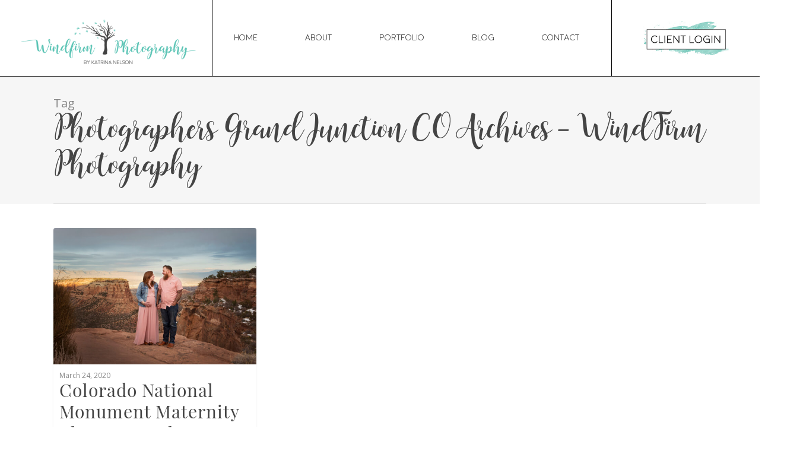

--- FILE ---
content_type: text/html; charset=UTF-8
request_url: https://windfirmphotography.com/tag/photographers-grand-junction-co/
body_size: 16535
content:
<!doctype html>


<html lang="en-US" >
    <head>

        <!-- Meta Tags -->
        <meta http-equiv="Content-Type" content="text/html; charset=UTF-8" />

        
                    <meta name="viewport" content="width=device-width, initial-scale=1, maximum-scale=1, user-scalable=0" />

        	

        <!--Shortcut icon-->
                    <link rel="shortcut icon" href="https://windfirmphotography.com/wp-content/uploads/2020/04/favicon.png" />
        
        <meta name='robots' content='index, follow, max-image-preview:large, max-snippet:-1, max-video-preview:-1' />
	<style>img:is([sizes="auto" i], [sizes^="auto," i]) { contain-intrinsic-size: 3000px 1500px }</style>
	
	<!-- This site is optimized with the Yoast SEO plugin v26.6 - https://yoast.com/wordpress/plugins/seo/ -->
	<title>Photographers Grand Junction CO Archives - WindFirm Photography</title>
	<link rel="canonical" href="https://windfirmphotography.com/tag/photographers-grand-junction-co/" />
	<meta property="og:locale" content="en_US" />
	<meta property="og:type" content="article" />
	<meta property="og:title" content="Photographers Grand Junction CO Archives - WindFirm Photography" />
	<meta property="og:url" content="https://windfirmphotography.com/tag/photographers-grand-junction-co/" />
	<meta property="og:site_name" content="WindFirm Photography" />
	<meta name="twitter:card" content="summary_large_image" />
	<script type="application/ld+json" class="yoast-schema-graph">{"@context":"https://schema.org","@graph":[{"@type":"CollectionPage","@id":"https://windfirmphotography.com/tag/photographers-grand-junction-co/","url":"https://windfirmphotography.com/tag/photographers-grand-junction-co/","name":"Photographers Grand Junction CO Archives - WindFirm Photography","isPartOf":{"@id":"https://windfirmphotography.com/#website"},"primaryImageOfPage":{"@id":"https://windfirmphotography.com/tag/photographers-grand-junction-co/#primaryimage"},"image":{"@id":"https://windfirmphotography.com/tag/photographers-grand-junction-co/#primaryimage"},"thumbnailUrl":"https://windfirmphotography.com/wp-content/uploads/2020/03/MG_-36.jpg","breadcrumb":{"@id":"https://windfirmphotography.com/tag/photographers-grand-junction-co/#breadcrumb"},"inLanguage":"en-US"},{"@type":"ImageObject","inLanguage":"en-US","@id":"https://windfirmphotography.com/tag/photographers-grand-junction-co/#primaryimage","url":"https://windfirmphotography.com/wp-content/uploads/2020/03/MG_-36.jpg","contentUrl":"https://windfirmphotography.com/wp-content/uploads/2020/03/MG_-36.jpg","width":2395,"height":1596,"caption":"Colorado National Monument Maternity Photographers"},{"@type":"BreadcrumbList","@id":"https://windfirmphotography.com/tag/photographers-grand-junction-co/#breadcrumb","itemListElement":[{"@type":"ListItem","position":1,"name":"Home","item":"https://windfirmphotography.com/"},{"@type":"ListItem","position":2,"name":"Photographers Grand Junction CO"}]},{"@type":"WebSite","@id":"https://windfirmphotography.com/#website","url":"https://windfirmphotography.com/","name":"WindFirm Photography","description":"","potentialAction":[{"@type":"SearchAction","target":{"@type":"EntryPoint","urlTemplate":"https://windfirmphotography.com/?s={search_term_string}"},"query-input":{"@type":"PropertyValueSpecification","valueRequired":true,"valueName":"search_term_string"}}],"inLanguage":"en-US"}]}</script>
	<!-- / Yoast SEO plugin. -->


<link rel='dns-prefetch' href='//fonts.googleapis.com' />
<link rel="alternate" type="application/rss+xml" title="WindFirm Photography &raquo; Feed" href="https://windfirmphotography.com/feed/" />
<link rel="alternate" type="application/rss+xml" title="WindFirm Photography &raquo; Comments Feed" href="https://windfirmphotography.com/comments/feed/" />
<link rel="alternate" type="application/rss+xml" title="WindFirm Photography &raquo; Photographers Grand Junction CO Tag Feed" href="https://windfirmphotography.com/tag/photographers-grand-junction-co/feed/" />
		<!-- This site uses the Google Analytics by ExactMetrics plugin v8.11.1 - Using Analytics tracking - https://www.exactmetrics.com/ -->
		<!-- Note: ExactMetrics is not currently configured on this site. The site owner needs to authenticate with Google Analytics in the ExactMetrics settings panel. -->
					<!-- No tracking code set -->
				<!-- / Google Analytics by ExactMetrics -->
		<script type="text/javascript">
/* <![CDATA[ */
window._wpemojiSettings = {"baseUrl":"https:\/\/s.w.org\/images\/core\/emoji\/16.0.1\/72x72\/","ext":".png","svgUrl":"https:\/\/s.w.org\/images\/core\/emoji\/16.0.1\/svg\/","svgExt":".svg","source":{"concatemoji":"https:\/\/windfirmphotography.com\/wp-includes\/js\/wp-emoji-release.min.js?ver=6.8.3"}};
/*! This file is auto-generated */
!function(s,n){var o,i,e;function c(e){try{var t={supportTests:e,timestamp:(new Date).valueOf()};sessionStorage.setItem(o,JSON.stringify(t))}catch(e){}}function p(e,t,n){e.clearRect(0,0,e.canvas.width,e.canvas.height),e.fillText(t,0,0);var t=new Uint32Array(e.getImageData(0,0,e.canvas.width,e.canvas.height).data),a=(e.clearRect(0,0,e.canvas.width,e.canvas.height),e.fillText(n,0,0),new Uint32Array(e.getImageData(0,0,e.canvas.width,e.canvas.height).data));return t.every(function(e,t){return e===a[t]})}function u(e,t){e.clearRect(0,0,e.canvas.width,e.canvas.height),e.fillText(t,0,0);for(var n=e.getImageData(16,16,1,1),a=0;a<n.data.length;a++)if(0!==n.data[a])return!1;return!0}function f(e,t,n,a){switch(t){case"flag":return n(e,"\ud83c\udff3\ufe0f\u200d\u26a7\ufe0f","\ud83c\udff3\ufe0f\u200b\u26a7\ufe0f")?!1:!n(e,"\ud83c\udde8\ud83c\uddf6","\ud83c\udde8\u200b\ud83c\uddf6")&&!n(e,"\ud83c\udff4\udb40\udc67\udb40\udc62\udb40\udc65\udb40\udc6e\udb40\udc67\udb40\udc7f","\ud83c\udff4\u200b\udb40\udc67\u200b\udb40\udc62\u200b\udb40\udc65\u200b\udb40\udc6e\u200b\udb40\udc67\u200b\udb40\udc7f");case"emoji":return!a(e,"\ud83e\udedf")}return!1}function g(e,t,n,a){var r="undefined"!=typeof WorkerGlobalScope&&self instanceof WorkerGlobalScope?new OffscreenCanvas(300,150):s.createElement("canvas"),o=r.getContext("2d",{willReadFrequently:!0}),i=(o.textBaseline="top",o.font="600 32px Arial",{});return e.forEach(function(e){i[e]=t(o,e,n,a)}),i}function t(e){var t=s.createElement("script");t.src=e,t.defer=!0,s.head.appendChild(t)}"undefined"!=typeof Promise&&(o="wpEmojiSettingsSupports",i=["flag","emoji"],n.supports={everything:!0,everythingExceptFlag:!0},e=new Promise(function(e){s.addEventListener("DOMContentLoaded",e,{once:!0})}),new Promise(function(t){var n=function(){try{var e=JSON.parse(sessionStorage.getItem(o));if("object"==typeof e&&"number"==typeof e.timestamp&&(new Date).valueOf()<e.timestamp+604800&&"object"==typeof e.supportTests)return e.supportTests}catch(e){}return null}();if(!n){if("undefined"!=typeof Worker&&"undefined"!=typeof OffscreenCanvas&&"undefined"!=typeof URL&&URL.createObjectURL&&"undefined"!=typeof Blob)try{var e="postMessage("+g.toString()+"("+[JSON.stringify(i),f.toString(),p.toString(),u.toString()].join(",")+"));",a=new Blob([e],{type:"text/javascript"}),r=new Worker(URL.createObjectURL(a),{name:"wpTestEmojiSupports"});return void(r.onmessage=function(e){c(n=e.data),r.terminate(),t(n)})}catch(e){}c(n=g(i,f,p,u))}t(n)}).then(function(e){for(var t in e)n.supports[t]=e[t],n.supports.everything=n.supports.everything&&n.supports[t],"flag"!==t&&(n.supports.everythingExceptFlag=n.supports.everythingExceptFlag&&n.supports[t]);n.supports.everythingExceptFlag=n.supports.everythingExceptFlag&&!n.supports.flag,n.DOMReady=!1,n.readyCallback=function(){n.DOMReady=!0}}).then(function(){return e}).then(function(){var e;n.supports.everything||(n.readyCallback(),(e=n.source||{}).concatemoji?t(e.concatemoji):e.wpemoji&&e.twemoji&&(t(e.twemoji),t(e.wpemoji)))}))}((window,document),window._wpemojiSettings);
/* ]]> */
</script>
<link rel='stylesheet' id='sbi_styles-css' href='https://windfirmphotography.com/wp-content/plugins/instagram-feed-pro/css/sbi-styles.min.css?ver=6.0.6' type='text/css' media='all' />
<style id='wp-emoji-styles-inline-css' type='text/css'>

	img.wp-smiley, img.emoji {
		display: inline !important;
		border: none !important;
		box-shadow: none !important;
		height: 1em !important;
		width: 1em !important;
		margin: 0 0.07em !important;
		vertical-align: -0.1em !important;
		background: none !important;
		padding: 0 !important;
	}
</style>
<link rel='stylesheet' id='contact-form-7-css' href='https://windfirmphotography.com/wp-content/plugins/contact-form-7/includes/css/styles.css?ver=6.1.4' type='text/css' media='all' />
<style id='responsive-menu-inline-css' type='text/css'>
/** This file is major component of this plugin so please don't try to edit here. */
#rmp_menu_trigger-21433 {
  width: 55px;
  height: 55px;
  position: fixed;
  top: 15px;
  border-radius: 5px;
  display: none;
  text-decoration: none;
  right: 5%;
  background: #ffffff;
  transition: transform 0.5s, background-color 0.5s;
}
#rmp_menu_trigger-21433:hover, #rmp_menu_trigger-21433:focus {
  background: #ffffff;
  text-decoration: unset;
}
#rmp_menu_trigger-21433.is-active {
  background: #ffffff;
}
#rmp_menu_trigger-21433 .rmp-trigger-box {
  width: 25px;
  color: #212121;
}
#rmp_menu_trigger-21433 .rmp-trigger-icon-active, #rmp_menu_trigger-21433 .rmp-trigger-text-open {
  display: none;
}
#rmp_menu_trigger-21433.is-active .rmp-trigger-icon-active, #rmp_menu_trigger-21433.is-active .rmp-trigger-text-open {
  display: inline;
}
#rmp_menu_trigger-21433.is-active .rmp-trigger-icon-inactive, #rmp_menu_trigger-21433.is-active .rmp-trigger-text {
  display: none;
}
#rmp_menu_trigger-21433 .rmp-trigger-label {
  color: #212121;
  pointer-events: none;
  line-height: 13px;
  font-family: inherit;
  font-size: 14px;
  display: inline;
  text-transform: inherit;
}
#rmp_menu_trigger-21433 .rmp-trigger-label.rmp-trigger-label-top {
  display: block;
  margin-bottom: 12px;
}
#rmp_menu_trigger-21433 .rmp-trigger-label.rmp-trigger-label-bottom {
  display: block;
  margin-top: 12px;
}
#rmp_menu_trigger-21433 .responsive-menu-pro-inner {
  display: block;
}
#rmp_menu_trigger-21433 .rmp-trigger-icon-inactive .rmp-font-icon {
  color: #212121;
}
#rmp_menu_trigger-21433 .responsive-menu-pro-inner, #rmp_menu_trigger-21433 .responsive-menu-pro-inner::before, #rmp_menu_trigger-21433 .responsive-menu-pro-inner::after {
  width: 25px;
  height: 3px;
  background-color: #212121;
  border-radius: 4px;
  position: absolute;
}
#rmp_menu_trigger-21433 .rmp-trigger-icon-active .rmp-font-icon {
  color: #212121;
}
#rmp_menu_trigger-21433.is-active .responsive-menu-pro-inner, #rmp_menu_trigger-21433.is-active .responsive-menu-pro-inner::before, #rmp_menu_trigger-21433.is-active .responsive-menu-pro-inner::after {
  background-color: #212121;
}
#rmp_menu_trigger-21433:hover .rmp-trigger-icon-inactive .rmp-font-icon {
  color: #212121;
}
#rmp_menu_trigger-21433:not(.is-active):hover .responsive-menu-pro-inner, #rmp_menu_trigger-21433:not(.is-active):hover .responsive-menu-pro-inner::before, #rmp_menu_trigger-21433:not(.is-active):hover .responsive-menu-pro-inner::after {
  background-color: #212121;
}
#rmp_menu_trigger-21433 .responsive-menu-pro-inner::before {
  top: 10px;
}
#rmp_menu_trigger-21433 .responsive-menu-pro-inner::after {
  bottom: 10px;
}
#rmp_menu_trigger-21433.is-active .responsive-menu-pro-inner::after {
  bottom: 0;
}
/* Hamburger menu styling */
@media screen and (max-width: 1000px) {
  /** Menu Title Style */
  /** Menu Additional Content Style */
  #rmp_menu_trigger-21433 {
    display: block;
  }
  #rmp-container-21433 {
    position: fixed;
    top: 0;
    margin: 0;
    transition: transform 0.5s;
    overflow: auto;
    display: block;
    width: 75%;
    background-color: #ffffff;
    background-image: url("");
    height: 100%;
    left: 0;
    padding-top: 0px;
    padding-left: 0px;
    padding-bottom: 0px;
    padding-right: 0px;
  }
  #rmp-menu-wrap-21433 {
    padding-top: 0px;
    padding-left: 0px;
    padding-bottom: 0px;
    padding-right: 0px;
    background-color: #ffffff;
  }
  #rmp-menu-wrap-21433 .rmp-menu, #rmp-menu-wrap-21433 .rmp-submenu {
    width: 100%;
    box-sizing: border-box;
    margin: 0;
    padding: 0;
  }
  #rmp-menu-wrap-21433 .rmp-submenu-depth-1 .rmp-menu-item-link {
    padding-left: 10%;
  }
  #rmp-menu-wrap-21433 .rmp-submenu-depth-2 .rmp-menu-item-link {
    padding-left: 15%;
  }
  #rmp-menu-wrap-21433 .rmp-submenu-depth-3 .rmp-menu-item-link {
    padding-left: 20%;
  }
  #rmp-menu-wrap-21433 .rmp-submenu-depth-4 .rmp-menu-item-link {
    padding-left: 25%;
  }
  #rmp-menu-wrap-21433 .rmp-submenu.rmp-submenu-open {
    display: block;
  }
  #rmp-menu-wrap-21433 .rmp-menu-item {
    width: 100%;
    list-style: none;
    margin: 0;
  }
  #rmp-menu-wrap-21433 .rmp-menu-item-link {
    height: 40px;
    line-height: 40px;
    font-size: 13px;
    border-bottom: 1px solid #ffffff;
    font-family: inherit;
    color: #212121;
    text-align: left;
    background-color: #ffffff;
    font-weight: normal;
    letter-spacing: 0px;
    display: block;
    box-sizing: border-box;
    width: 100%;
    text-decoration: none;
    position: relative;
    overflow: hidden;
    transition: background-color 0.5s, border-color 0.5s, 0.5s;
    padding: 0 5%;
    padding-right: 50px;
  }
  #rmp-menu-wrap-21433 .rmp-menu-item-link:after, #rmp-menu-wrap-21433 .rmp-menu-item-link:before {
    display: none;
  }
  #rmp-menu-wrap-21433 .rmp-menu-item-link:hover, #rmp-menu-wrap-21433 .rmp-menu-item-link:focus {
    color: #212121;
    border-color: #ffffff;
    background-color: #ffffff;
  }
  #rmp-menu-wrap-21433 .rmp-menu-item-link:focus {
    outline: none;
    border-color: unset;
    box-shadow: unset;
  }
  #rmp-menu-wrap-21433 .rmp-menu-item-link .rmp-font-icon {
    height: 40px;
    line-height: 40px;
    margin-right: 10px;
    font-size: 13px;
  }
  #rmp-menu-wrap-21433 .rmp-menu-current-item .rmp-menu-item-link {
    color: #212121;
    border-color: #ffffff;
    background-color: #ffffff;
  }
  #rmp-menu-wrap-21433 .rmp-menu-current-item .rmp-menu-item-link:hover, #rmp-menu-wrap-21433 .rmp-menu-current-item .rmp-menu-item-link:focus {
    color: #ffffff;
    border-color: #ffffff;
    background-color: #ffffff;
  }
  #rmp-menu-wrap-21433 .rmp-menu-subarrow {
    position: absolute;
    top: 0;
    bottom: 0;
    text-align: center;
    overflow: hidden;
    background-size: cover;
    overflow: hidden;
    right: 0;
    border-left-style: solid;
    border-left-color: #ffffff;
    border-left-width: 1px;
    height: 39px;
    width: 40px;
    color: #212121;
    background-color: #ffffff;
  }
  #rmp-menu-wrap-21433 .rmp-menu-subarrow svg {
    fill: #212121;
  }
  #rmp-menu-wrap-21433 .rmp-menu-subarrow:hover {
    color: #212121;
    border-color: #ffffff;
    background-color: #ffffff;
  }
  #rmp-menu-wrap-21433 .rmp-menu-subarrow:hover svg {
    fill: #212121;
  }
  #rmp-menu-wrap-21433 .rmp-menu-subarrow .rmp-font-icon {
    margin-right: unset;
  }
  #rmp-menu-wrap-21433 .rmp-menu-subarrow * {
    vertical-align: middle;
    line-height: 39px;
  }
  #rmp-menu-wrap-21433 .rmp-menu-subarrow-active {
    display: block;
    background-size: cover;
    color: #212121;
    border-color: #ffffff;
    background-color: #ffffff;
  }
  #rmp-menu-wrap-21433 .rmp-menu-subarrow-active svg {
    fill: #212121;
  }
  #rmp-menu-wrap-21433 .rmp-menu-subarrow-active:hover {
    color: #212121;
    border-color: #ffffff;
    background-color: #ffffff;
  }
  #rmp-menu-wrap-21433 .rmp-menu-subarrow-active:hover svg {
    fill: #212121;
  }
  #rmp-menu-wrap-21433 .rmp-submenu {
    display: none;
  }
  #rmp-menu-wrap-21433 .rmp-submenu .rmp-menu-item-link {
    height: 40px;
    line-height: 40px;
    letter-spacing: 0px;
    font-size: 13px;
    border-bottom: 1px solid #ffffff;
    font-family: inherit;
    font-weight: normal;
    color: #212121;
    text-align: left;
    background-color: #ffffff;
  }
  #rmp-menu-wrap-21433 .rmp-submenu .rmp-menu-item-link:hover, #rmp-menu-wrap-21433 .rmp-submenu .rmp-menu-item-link:focus {
    color: #212121;
    border-color: #ffffff;
    background-color: #ffffff;
  }
  #rmp-menu-wrap-21433 .rmp-submenu .rmp-menu-current-item .rmp-menu-item-link {
    color: #212121;
    border-color: #ffffff;
    background-color: #ffffff;
  }
  #rmp-menu-wrap-21433 .rmp-submenu .rmp-menu-current-item .rmp-menu-item-link:hover, #rmp-menu-wrap-21433 .rmp-submenu .rmp-menu-current-item .rmp-menu-item-link:focus {
    color: #212121;
    border-color: #3f3f3f;
    background-color: #ffffff;
  }
  #rmp-menu-wrap-21433 .rmp-submenu .rmp-menu-subarrow {
    right: 0;
    border-right: unset;
    border-left-style: solid;
    border-left-color: #1d4354;
    border-left-width: 0px;
    height: 39px;
    line-height: 39px;
    width: 40px;
    color: #fff;
    background-color: inherit;
  }
  #rmp-menu-wrap-21433 .rmp-submenu .rmp-menu-subarrow:hover {
    color: #fff;
    border-color: #3f3f3f;
    background-color: inherit;
  }
  #rmp-menu-wrap-21433 .rmp-submenu .rmp-menu-subarrow-active {
    color: #fff;
    border-color: #1d4354;
    background-color: inherit;
  }
  #rmp-menu-wrap-21433 .rmp-submenu .rmp-menu-subarrow-active:hover {
    color: #fff;
    border-color: #3f3f3f;
    background-color: inherit;
  }
  #rmp-menu-wrap-21433 .rmp-menu-item-description {
    margin: 0;
    padding: 5px 5%;
    opacity: 0.8;
    color: #212121;
  }
  #rmp-search-box-21433 {
    display: block;
    padding-top: 0px;
    padding-left: 5%;
    padding-bottom: 0px;
    padding-right: 5%;
  }
  #rmp-search-box-21433 .rmp-search-form {
    margin: 0;
  }
  #rmp-search-box-21433 .rmp-search-box {
    background: #ffffff;
    border: 1px solid #dadada;
    color: #333333;
    width: 100%;
    padding: 0 5%;
    border-radius: 30px;
    height: 45px;
    -webkit-appearance: none;
  }
  #rmp-search-box-21433 .rmp-search-box::placeholder {
    color: #c7c7cd;
  }
  #rmp-search-box-21433 .rmp-search-box:focus {
    background-color: #ffffff;
    outline: 2px solid #dadada;
    color: #333333;
  }
  #rmp-menu-title-21433 {
    background-color: #ffffff;
    color: #212121;
    text-align: left;
    font-size: 13px;
    padding-top: 10%;
    padding-left: 5%;
    padding-bottom: 0%;
    padding-right: 5%;
    font-weight: 400;
    transition: background-color 0.5s, border-color 0.5s, color 0.5s;
  }
  #rmp-menu-title-21433:hover {
    background-color: #ffffff;
    color: #221122;
  }
  #rmp-menu-title-21433 > .rmp-menu-title-link {
    color: #212121;
    width: 100%;
    background-color: unset;
    text-decoration: none;
  }
  #rmp-menu-title-21433 > .rmp-menu-title-link:hover {
    color: #221122;
  }
  #rmp-menu-title-21433 .rmp-font-icon {
    font-size: 13px;
  }
  #rmp-menu-additional-content-21433 {
    padding-top: 0px;
    padding-left: 5%;
    padding-bottom: 0px;
    padding-right: 5%;
    color: #ffffff;
    text-align: center;
    font-size: 16px;
  }
}
/**
This file contents common styling of menus.
*/
.rmp-container {
  display: none;
  visibility: visible;
  padding: 0px 0px 0px 0px;
  z-index: 99998;
  transition: all 0.3s;
  /** Scrolling bar in menu setting box **/
}
.rmp-container.rmp-fade-top, .rmp-container.rmp-fade-left, .rmp-container.rmp-fade-right, .rmp-container.rmp-fade-bottom {
  display: none;
}
.rmp-container.rmp-slide-left, .rmp-container.rmp-push-left {
  transform: translateX(-100%);
  -ms-transform: translateX(-100%);
  -webkit-transform: translateX(-100%);
  -moz-transform: translateX(-100%);
}
.rmp-container.rmp-slide-left.rmp-menu-open, .rmp-container.rmp-push-left.rmp-menu-open {
  transform: translateX(0);
  -ms-transform: translateX(0);
  -webkit-transform: translateX(0);
  -moz-transform: translateX(0);
}
.rmp-container.rmp-slide-right, .rmp-container.rmp-push-right {
  transform: translateX(100%);
  -ms-transform: translateX(100%);
  -webkit-transform: translateX(100%);
  -moz-transform: translateX(100%);
}
.rmp-container.rmp-slide-right.rmp-menu-open, .rmp-container.rmp-push-right.rmp-menu-open {
  transform: translateX(0);
  -ms-transform: translateX(0);
  -webkit-transform: translateX(0);
  -moz-transform: translateX(0);
}
.rmp-container.rmp-slide-top, .rmp-container.rmp-push-top {
  transform: translateY(-100%);
  -ms-transform: translateY(-100%);
  -webkit-transform: translateY(-100%);
  -moz-transform: translateY(-100%);
}
.rmp-container.rmp-slide-top.rmp-menu-open, .rmp-container.rmp-push-top.rmp-menu-open {
  transform: translateY(0);
  -ms-transform: translateY(0);
  -webkit-transform: translateY(0);
  -moz-transform: translateY(0);
}
.rmp-container.rmp-slide-bottom, .rmp-container.rmp-push-bottom {
  transform: translateY(100%);
  -ms-transform: translateY(100%);
  -webkit-transform: translateY(100%);
  -moz-transform: translateY(100%);
}
.rmp-container.rmp-slide-bottom.rmp-menu-open, .rmp-container.rmp-push-bottom.rmp-menu-open {
  transform: translateX(0);
  -ms-transform: translateX(0);
  -webkit-transform: translateX(0);
  -moz-transform: translateX(0);
}
.rmp-container::-webkit-scrollbar {
  width: 0px;
}
.rmp-container ::-webkit-scrollbar-track {
  box-shadow: inset 0 0 5px transparent;
}
.rmp-container ::-webkit-scrollbar-thumb {
  background: transparent;
}
.rmp-container ::-webkit-scrollbar-thumb:hover {
  background: transparent;
}
.rmp-container .rmp-menu-wrap .rmp-menu {
  transition: none;
  border-radius: 0;
  box-shadow: none;
  background: none;
  border: 0;
  bottom: auto;
  box-sizing: border-box;
  clip: auto;
  color: #666;
  display: block;
  float: none;
  font-family: inherit;
  font-size: 14px;
  height: auto;
  left: auto;
  line-height: 1.7;
  list-style-type: none;
  margin: 0;
  min-height: auto;
  max-height: none;
  opacity: 1;
  outline: none;
  overflow: visible;
  padding: 0;
  position: relative;
  pointer-events: auto;
  right: auto;
  text-align: left;
  text-decoration: none;
  text-indent: 0;
  text-transform: none;
  transform: none;
  top: auto;
  visibility: inherit;
  width: auto;
  word-wrap: break-word;
  white-space: normal;
}
.rmp-container .rmp-menu-additional-content {
  display: block;
  word-break: break-word;
}
.rmp-container .rmp-menu-title {
  display: flex;
  flex-direction: column;
}
.rmp-container .rmp-menu-title .rmp-menu-title-image {
  max-width: 100%;
  margin-bottom: 15px;
  display: block;
  margin: auto;
  margin-bottom: 15px;
}
button.rmp_menu_trigger {
  z-index: 999999;
  overflow: hidden;
  outline: none;
  border: 0;
  display: none;
  margin: 0;
  transition: transform 0.5s, background-color 0.5s;
  padding: 0;
}
button.rmp_menu_trigger .responsive-menu-pro-inner::before, button.rmp_menu_trigger .responsive-menu-pro-inner::after {
  content: "";
  display: block;
}
button.rmp_menu_trigger .responsive-menu-pro-inner::before {
  top: 10px;
}
button.rmp_menu_trigger .responsive-menu-pro-inner::after {
  bottom: 10px;
}
button.rmp_menu_trigger .rmp-trigger-box {
  width: 40px;
  display: inline-block;
  position: relative;
  pointer-events: none;
  vertical-align: super;
}
/*  Menu Trigger Boring Animation */
.rmp-menu-trigger-boring .responsive-menu-pro-inner {
  transition-property: none;
}
.rmp-menu-trigger-boring .responsive-menu-pro-inner::after, .rmp-menu-trigger-boring .responsive-menu-pro-inner::before {
  transition-property: none;
}
.rmp-menu-trigger-boring.is-active .responsive-menu-pro-inner {
  transform: rotate(45deg);
}
.rmp-menu-trigger-boring.is-active .responsive-menu-pro-inner:before {
  top: 0;
  opacity: 0;
}
.rmp-menu-trigger-boring.is-active .responsive-menu-pro-inner:after {
  bottom: 0;
  transform: rotate(-90deg);
}

</style>
<link rel='stylesheet' id='dashicons-css' href='https://windfirmphotography.com/wp-includes/css/dashicons.min.css?ver=6.8.3' type='text/css' media='all' />
<link rel='stylesheet' id='salient-social-css' href='https://windfirmphotography.com/wp-content/plugins/salient-social/css/style.css?ver=1.1' type='text/css' media='all' />
<style id='salient-social-inline-css' type='text/css'>

  .sharing-default-minimal .nectar-love.loved,
  body .nectar-social[data-color-override="override"].fixed > a:before, 
  body .nectar-social[data-color-override="override"].fixed .nectar-social-inner a,
  .sharing-default-minimal .nectar-social[data-color-override="override"] .nectar-social-inner a:hover {
    background-color: #27CCC0;
  }
  .nectar-social.hover .nectar-love.loved,
  .nectar-social.hover > .nectar-love-button a:hover,
  .nectar-social[data-color-override="override"].hover > div a:hover,
  #single-below-header .nectar-social[data-color-override="override"].hover > div a:hover,
  .nectar-social[data-color-override="override"].hover .share-btn:hover,
  .sharing-default-minimal .nectar-social[data-color-override="override"] .nectar-social-inner a {
    border-color: #27CCC0;
  }
  #single-below-header .nectar-social.hover .nectar-love.loved i,
  #single-below-header .nectar-social.hover[data-color-override="override"] a:hover,
  #single-below-header .nectar-social.hover[data-color-override="override"] a:hover i,
  #single-below-header .nectar-social.hover .nectar-love-button a:hover i,
  .nectar-love:hover i,
  .hover .nectar-love:hover .total_loves,
  .nectar-love.loved i,
  .nectar-social.hover .nectar-love.loved .total_loves,
  .nectar-social.hover .share-btn:hover, 
  .nectar-social[data-color-override="override"].hover .nectar-social-inner a:hover,
  .nectar-social[data-color-override="override"].hover > div:hover span,
  .sharing-default-minimal .nectar-social[data-color-override="override"] .nectar-social-inner a:not(:hover) i,
  .sharing-default-minimal .nectar-social[data-color-override="override"] .nectar-social-inner a:not(:hover) {
    color: #27CCC0;
  }
</style>
<link rel='stylesheet' id='uaf_client_css-css' href='https://windfirmphotography.com/wp-content/uploads/useanyfont/uaf.css?ver=1767066922' type='text/css' media='all' />
<link rel='stylesheet' id='font-awesome-css' href='https://windfirmphotography.com/wp-content/themes/salient/css/font-awesome.min.css?ver=4.6.4' type='text/css' media='all' />
<link rel='stylesheet' id='salient-grid-system-css' href='https://windfirmphotography.com/wp-content/themes/salient/css/grid-system.css?ver=12.1.1' type='text/css' media='all' />
<link rel='stylesheet' id='main-styles-css' href='https://windfirmphotography.com/wp-content/themes/salient/css/style.css?ver=12.1.1' type='text/css' media='all' />
<link rel='stylesheet' id='magnific-css' href='https://windfirmphotography.com/wp-content/themes/salient/css/plugins/magnific.css?ver=8.6.0' type='text/css' media='all' />
<link rel='stylesheet' id='nectar_default_font_open_sans-css' href='https://fonts.googleapis.com/css?family=Open+Sans%3A300%2C400%2C600%2C700&#038;subset=latin%2Clatin-ext' type='text/css' media='all' />
<link rel='stylesheet' id='responsive-css' href='https://windfirmphotography.com/wp-content/themes/salient/css/responsive.css?ver=12.1.1' type='text/css' media='all' />
<link rel='stylesheet' id='salient-child-style-css' href='https://windfirmphotography.com/wp-content/themes/salient-child/style.css?ver=12.1.1' type='text/css' media='all' />
<link rel='stylesheet' id='skin-ascend-css' href='https://windfirmphotography.com/wp-content/themes/salient/css/ascend.css?ver=12.1.1' type='text/css' media='all' />
<link rel='stylesheet' id='fancybox-css' href='https://windfirmphotography.com/wp-content/plugins/easy-fancybox/fancybox/1.5.4/jquery.fancybox.min.css?ver=6.8.3' type='text/css' media='screen' />
<style id='fancybox-inline-css' type='text/css'>
#fancybox-outer{background:#ffffff}#fancybox-content{background:#ffffff;border-color:#ffffff;color:#000000;}#fancybox-title,#fancybox-title-float-main{color:#fff}
</style>
<link rel='stylesheet' id='dynamic-css-css' href='https://windfirmphotography.com/wp-content/themes/salient/css/salient-dynamic-styles.css?ver=96544' type='text/css' media='all' />
<style id='dynamic-css-inline-css' type='text/css'>
@media only screen and (min-width:1000px){body #ajax-content-wrap.no-scroll{min-height:calc(100vh - 112px);height:calc(100vh - 112px)!important;}}@media only screen and (min-width:1000px){#page-header-wrap.fullscreen-header,#page-header-wrap.fullscreen-header #page-header-bg,html:not(.nectar-box-roll-loaded) .nectar-box-roll > #page-header-bg.fullscreen-header,.nectar_fullscreen_zoom_recent_projects,#nectar_fullscreen_rows:not(.afterLoaded) > div{height:calc(100vh - 111px);}.wpb_row.vc_row-o-full-height.top-level,.wpb_row.vc_row-o-full-height.top-level > .col.span_12{min-height:calc(100vh - 111px);}html:not(.nectar-box-roll-loaded) .nectar-box-roll > #page-header-bg.fullscreen-header{top:112px;}.nectar-slider-wrap[data-fullscreen="true"]:not(.loaded),.nectar-slider-wrap[data-fullscreen="true"]:not(.loaded) .swiper-container{height:calc(100vh - 110px)!important;}.admin-bar .nectar-slider-wrap[data-fullscreen="true"]:not(.loaded),.admin-bar .nectar-slider-wrap[data-fullscreen="true"]:not(.loaded) .swiper-container{height:calc(100vh - 110px - 32px)!important;}}#nectar_fullscreen_rows{background-color:;}
#top_home .row-bg.using-image{
        background-position: center right!important;
}
#top_home_mobile {
    display:none;
}
@media screen and (max-width:1000px){
#top_home h1{
      width: 54%;  
}
}

@media screen and (max-width:950px){
#top_home    {
    display:none;
}
#top_home_mobile{
    display:block;
}

}

.header-cart a .sunshine-count {
    bottom: 19px;
    right: 11px;
    padding: 0px 5px;
}
    
.slider-pro .sp-image-container .sp-image {
    width: auto !important;
    max-height: 92vh;
    margin-left: auto !important;
    margin-right: auto !important;
} 

@media only screen and (min-width: 1000px) {
    .mobile-menu {
        display: none !important;
    }
}    
@media only screen and (max-width: 690px){
    .container {
    max-width: 370px!important;
}}

@media only screen and (max-width: 690px) {
.wpb_wrapper h2.vc_custom_heading {
    font-size: 100px!important;
    line-height: 100px!important;
}}
#responsive-menu-title-image img{
        content: url(https://windfirmphotography.com/wp-content/uploads/2020/03/WindfirmPhotography_mob-1.jpg);
}
</style>
<link rel='stylesheet' id='wprevpro_w3-css' href='https://windfirmphotography.com/wp-content/plugins/wp-review-slider-pro/public/css/wprevpro_w3.css?ver=11.4.8' type='text/css' media='all' />
<script type="text/javascript" src="https://windfirmphotography.com/wp-includes/js/jquery/jquery.min.js?ver=3.7.1" id="jquery-core-js"></script>
<script type="text/javascript" src="https://windfirmphotography.com/wp-includes/js/jquery/jquery-migrate.min.js?ver=3.4.1" id="jquery-migrate-js"></script>
<script type="text/javascript" id="rmp_menu_scripts-js-extra">
/* <![CDATA[ */
var rmp_menu = {"ajaxURL":"https:\/\/windfirmphotography.com\/wp-admin\/admin-ajax.php","wp_nonce":"ca143ed40e","menu":[{"menu_theme":"Default","theme_type":"default","theme_location_menu":"0","submenu_submenu_arrow_width":"40","submenu_submenu_arrow_width_unit":"px","submenu_submenu_arrow_height":"39","submenu_submenu_arrow_height_unit":"px","submenu_arrow_position":"right","submenu_sub_arrow_background_colour":"","submenu_sub_arrow_background_hover_colour":"","submenu_sub_arrow_background_colour_active":"","submenu_sub_arrow_background_hover_colour_active":"","submenu_sub_arrow_border_width":"","submenu_sub_arrow_border_width_unit":"px","submenu_sub_arrow_border_colour":"#1d4354","submenu_sub_arrow_border_hover_colour":"#3f3f3f","submenu_sub_arrow_border_colour_active":"#1d4354","submenu_sub_arrow_border_hover_colour_active":"#3f3f3f","submenu_sub_arrow_shape_colour":"#fff","submenu_sub_arrow_shape_hover_colour":"#fff","submenu_sub_arrow_shape_colour_active":"#fff","submenu_sub_arrow_shape_hover_colour_active":"#fff","use_header_bar":"off","header_bar_items_order":{"logo":"off","title":"on","additional content":"off","menu":"on","search":"off"},"header_bar_title":"Responsive Menu","header_bar_html_content":"","header_bar_logo":"","header_bar_logo_link":"","header_bar_logo_width":"","header_bar_logo_width_unit":"%","header_bar_logo_height":"","header_bar_logo_height_unit":"px","header_bar_height":"80","header_bar_height_unit":"px","header_bar_padding":{"top":"0px","right":"5%","bottom":"0px","left":"5%"},"header_bar_font":"","header_bar_font_size":"14","header_bar_font_size_unit":"px","header_bar_text_color":"#ffffff","header_bar_background_color":"#1d4354","header_bar_breakpoint":"8000","header_bar_position_type":"fixed","header_bar_adjust_page":"on","header_bar_scroll_enable":"off","header_bar_scroll_background_color":"#36bdf6","mobile_breakpoint":"600","tablet_breakpoint":"1000","transition_speed":"0.5","sub_menu_speed":"0.2","show_menu_on_page_load":"off","menu_disable_scrolling":"off","menu_overlay":"off","menu_overlay_colour":"rgba(0,0,0,0.7)","desktop_menu_width":"","desktop_menu_width_unit":"%","desktop_menu_positioning":"absolute","desktop_menu_side":"left","desktop_menu_to_hide":"","use_current_theme_location":"off","mega_menu":{"225":"off","227":"off","229":"off","228":"off","226":"off"},"desktop_submenu_open_animation":"none","desktop_submenu_open_animation_speed":"100ms","desktop_submenu_open_on_click":"off","desktop_menu_hide_and_show":"off","menu_name":"Default Menu","menu_to_use":"main","different_menu_for_mobile":"off","menu_to_use_in_mobile":"main-menu","use_mobile_menu":"on","use_tablet_menu":"on","use_desktop_menu":"off","menu_display_on":"all-pages","menu_to_hide":"","submenu_descriptions_on":"off","custom_walker":"","menu_background_colour":"#ffffff","menu_depth":"5","smooth_scroll_on":"off","smooth_scroll_speed":"500","menu_font_icons":{"id":["225"],"icon":[""]},"menu_links_height":"40","menu_links_height_unit":"px","menu_links_line_height":"40","menu_links_line_height_unit":"px","menu_depth_0":"5","menu_depth_0_unit":"%","menu_font_size":"13","menu_font_size_unit":"px","menu_font":"","menu_font_weight":"normal","menu_text_alignment":"left","menu_text_letter_spacing":"","menu_word_wrap":"off","menu_link_colour":"#212121","menu_link_hover_colour":"#212121","menu_current_link_colour":"#212121","menu_current_link_hover_colour":"#ffffff","menu_item_background_colour":"#ffffff","menu_item_background_hover_colour":"#ffffff","menu_current_item_background_colour":"#ffffff","menu_current_item_background_hover_colour":"#ffffff","menu_border_width":"1","menu_border_width_unit":"px","menu_item_border_colour":"#ffffff","menu_item_border_colour_hover":"#ffffff","menu_current_item_border_colour":"#ffffff","menu_current_item_border_hover_colour":"#ffffff","submenu_links_height":"40","submenu_links_height_unit":"px","submenu_links_line_height":"40","submenu_links_line_height_unit":"px","menu_depth_side":"left","menu_depth_1":"10","menu_depth_1_unit":"%","menu_depth_2":"15","menu_depth_2_unit":"%","menu_depth_3":"20","menu_depth_3_unit":"%","menu_depth_4":"25","menu_depth_4_unit":"%","submenu_item_background_colour":"#ffffff","submenu_item_background_hover_colour":"#ffffff","submenu_current_item_background_colour":"#ffffff","submenu_current_item_background_hover_colour":"#ffffff","submenu_border_width":"1","submenu_border_width_unit":"px","submenu_item_border_colour":"#ffffff","submenu_item_border_colour_hover":"#ffffff","submenu_current_item_border_colour":"#ffffff","submenu_current_item_border_hover_colour":"#3f3f3f","submenu_font_size":"13","submenu_font_size_unit":"px","submenu_font":"","submenu_font_weight":"normal","submenu_text_letter_spacing":"","submenu_text_alignment":"left","submenu_link_colour":"#212121","submenu_link_hover_colour":"#212121","submenu_current_link_colour":"#212121","submenu_current_link_hover_colour":"#212121","inactive_arrow_shape":"\u25bc","active_arrow_shape":"\u25b2","inactive_arrow_font_icon":"","active_arrow_font_icon":"","inactive_arrow_image":"","active_arrow_image":"","submenu_arrow_width":"40","submenu_arrow_width_unit":"px","submenu_arrow_height":"39","submenu_arrow_height_unit":"px","arrow_position":"right","menu_sub_arrow_shape_colour":"#212121","menu_sub_arrow_shape_hover_colour":"#212121","menu_sub_arrow_shape_colour_active":"#212121","menu_sub_arrow_shape_hover_colour_active":"#212121","menu_sub_arrow_border_width":"1","menu_sub_arrow_border_width_unit":"px","menu_sub_arrow_border_colour":"#ffffff","menu_sub_arrow_border_hover_colour":"#ffffff","menu_sub_arrow_border_colour_active":"#ffffff","menu_sub_arrow_border_hover_colour_active":"#ffffff","menu_sub_arrow_background_colour":"#ffffff","menu_sub_arrow_background_hover_colour":"#ffffff","menu_sub_arrow_background_colour_active":"#ffffff","menu_sub_arrow_background_hover_colour_active":"#ffffff","fade_submenus":"off","fade_submenus_side":"left","fade_submenus_delay":"100","fade_submenus_speed":"500","use_slide_effect":"off","slide_effect_back_to_text":"Back","accordion_animation":"off","auto_expand_all_submenus":"off","auto_expand_current_submenus":"off","menu_item_click_to_trigger_submenu":"off","button_width":"55","button_width_unit":"px","button_height":"55","button_height_unit":"px","button_background_colour":"#ffffff","button_background_colour_hover":"#ffffff","button_background_colour_active":"#ffffff","toggle_button_border_radius":"5","button_transparent_background":"off","button_left_or_right":"right","button_position_type":"fixed","button_distance_from_side":"5","button_distance_from_side_unit":"%","button_top":"15","button_top_unit":"px","button_push_with_animation":"off","button_click_animation":"boring","button_line_margin":"5","button_line_margin_unit":"px","button_line_width":"25","button_line_width_unit":"px","button_line_height":"3","button_line_height_unit":"px","button_line_colour":"#212121","button_line_colour_hover":"#212121","button_line_colour_active":"#212121","button_font_icon":"","button_font_icon_when_clicked":"","button_image":"","button_image_when_clicked":"","button_title":"","button_title_open":"","button_title_position":"left","menu_container_columns":"","button_font":"","button_font_size":"14","button_font_size_unit":"px","button_title_line_height":"13","button_title_line_height_unit":"px","button_text_colour":"#212121","button_trigger_type_click":"on","button_trigger_type_hover":"off","button_click_trigger":"#responsive-menu-button","items_order":{"title":"on","menu":"on","search":"","additional content":"on"},"menu_title":"","menu_title_link":"","menu_title_link_location":"_self","menu_title_image":"https:\/\/windfirmphotography.com\/wp-content\/uploads\/2017\/01\/cookie-logo-small.jpg","menu_title_font_icon":"","menu_title_section_padding":{"top":"10%","right":"5%","bottom":"0%","left":"5%"},"menu_title_background_colour":"#ffffff","menu_title_background_hover_colour":"#ffffff","menu_title_font_size":"13","menu_title_font_size_unit":"px","menu_title_alignment":"left","menu_title_font_weight":"400","menu_title_font_family":"","menu_title_colour":"#212121","menu_title_hover_colour":"#221122","menu_title_image_width":"","menu_title_image_width_unit":"%","menu_title_image_height":"","menu_title_image_height_unit":"px","menu_additional_content":"","menu_additional_section_padding":{"top":"0px","right":"5%","bottom":"0px","left":"5%"},"menu_additional_content_font_size":"16","menu_additional_content_font_size_unit":"px","menu_additional_content_alignment":"center","menu_additional_content_colour":"#ffffff","menu_search_box_text":"Search","menu_search_box_code":"","menu_search_section_padding":{"top":"0px","right":"5%","bottom":"0px","left":"5%"},"menu_search_box_height":"45","menu_search_box_height_unit":"px","menu_search_box_border_radius":"30","menu_search_box_text_colour":"#333333","menu_search_box_background_colour":"#ffffff","menu_search_box_placeholder_colour":"#c7c7cd","menu_search_box_border_colour":"#dadada","menu_section_padding":{"top":"0px","right":"0px","bottom":"0px","left":"0px"},"menu_width":"75","menu_width_unit":"%","menu_maximum_width":"","menu_maximum_width_unit":"px","menu_minimum_width":"","menu_minimum_width_unit":"px","menu_auto_height":"off","menu_container_padding":{"top":"0px","right":"0px","bottom":"0px","left":"0px"},"menu_container_background_colour":"#ffffff","menu_background_image":"","animation_type":"slide","menu_appear_from":"left","animation_speed":"0.5","page_wrapper":"","menu_close_on_body_click":"off","menu_close_on_scroll":"off","menu_close_on_link_click":"off","enable_touch_gestures":"off","hamburger_position_selector":"","menu_id":21433,"active_toggle_contents":"\u25b2","inactive_toggle_contents":"\u25bc"}]};
/* ]]> */
</script>
<script type="text/javascript" src="https://windfirmphotography.com/wp-content/plugins/responsive-menu/v4.0.0/assets/js/rmp-menu.js?ver=4.6.0" id="rmp_menu_scripts-js"></script>
<script type="text/javascript" src="https://windfirmphotography.com/wp-content/themes/salient-child/imok.js?ver=1.0.0" id="custom-js-js"></script>
<link rel="https://api.w.org/" href="https://windfirmphotography.com/wp-json/" /><link rel="alternate" title="JSON" type="application/json" href="https://windfirmphotography.com/wp-json/wp/v2/tags/810" /><link rel="EditURI" type="application/rsd+xml" title="RSD" href="https://windfirmphotography.com/xmlrpc.php?rsd" />


<!-- This site is optimized with the Schema plugin v1.7.9.6 - https://schema.press -->
<script type="application/ld+json">{"@context":"https:\/\/schema.org\/","@type":"CollectionPage","headline":"Photographers Grand Junction CO Tag","description":"","url":"https:\/\/windfirmphotography.com\/tag\/colorado-national-monument-maternity-portraits\/","sameAs":[],"hasPart":[{"@context":"https:\/\/schema.org\/","@type":"BlogPosting","mainEntityOfPage":{"@type":"WebPage","@id":"https:\/\/windfirmphotography.com\/colorado-national-monument-maternity-photos-zach-anneliese\/"},"url":"https:\/\/windfirmphotography.com\/colorado-national-monument-maternity-photos-zach-anneliese\/","headline":"Colorado National Monument Maternity Photos - Zach & Anneliese","datePublished":"2020-03-24T17:07:18-06:00","dateModified":"2023-12-05T13:16:38-07:00","publisher":{"@type":"Organization","@id":"https:\/\/windfirmphotography.com\/#organization","name":"Windfirm Photography","logo":{"@type":"ImageObject","url":"","width":600,"height":60}},"image":{"@type":"ImageObject","url":"https:\/\/windfirmphotography.com\/wp-content\/uploads\/2020\/03\/MG_-36.jpg","width":2395,"height":1596},"articleSection":"Family Portraits","keywords":"Colorado National Monument Maternity Portraits, Colorado Photographers, Desert Maternity Photos, Desert Pregnancy Portraits, Grand Junction Photographers, Maternity Photographers Grand Junction Colorado, Maternity Photography Colorado National Momument, Maternity Photos at Colorado National Monument, Maternity Photos in the Colorado Desert, Photographer Grand Junction CO, Photographers Colorado National Monument, Photographers Grand Junction CO, Pregnancy Photographers Grand Junction","description":"Colorado National Monument Maternity Photos | 2020 It was such a joy to capture these maternity portraits for these dear friends of mine at the Colorado National Monument.","author":{"@type":"Person","name":"Katrina Nelson","url":"https:\/\/windfirmphotography.com\/author\/katrinawindfm2d4\/","image":{"@type":"ImageObject","url":"https:\/\/secure.gravatar.com\/avatar\/e0b235cb816bbbbf2af197271c522966f4fb83c7f5b5ce06c3144dd6c996f34f?s=96&d=mm&r=g","height":96,"width":96}},"video":[],"commentCount":"0"}]}</script>

<script type="text/javascript"> var root = document.getElementsByTagName( "html" )[0]; root.setAttribute( "class", "js" ); </script><style type="text/css">.recentcomments a{display:inline !important;padding:0 !important;margin:0 !important;}</style><meta name="generator" content="Powered by WPBakery Page Builder - drag and drop page builder for WordPress."/>
		<style type="text/css" id="wp-custom-css">
			@media screen and (max-width:1045px){
	#top li.menu-item{
		padding-left: 5px!important;
	}
}
@media screen and (max-width:999px){
	#slide-out-widget-area .inner>div.off-canvas-menu-container{
		  display: none!important;
	}
#top .span_9 > .slide-out-widget-area-toggle,#slide-out-widget-area .inner>div.off-canvas-menu-container.mobile-only{
	    display: block!important;
}
	#top .mobile-icon.slide-out-from-right{
		display:none!important;
	}
	.rmp-container .rmp-menu-title .rmp-menu-title-image{
		    height: 120px;
    width: auto;
	}
}		</style>
		<noscript><style> .wpb_animate_when_almost_visible { opacity: 1; }</style></noscript>
         
    </head>

    
    <body data-rsssl=1 class="archive tag tag-photographers-grand-junction-co tag-810 wp-theme-salient wp-child-theme-salient-child post-colorado-national-monument-maternity-photos-zach-anneliese ascend wpb-js-composer js-comp-ver-6.2.0 vc_responsive" data-footer-reveal="false" data-header-format="centered-menu" data-footer-reveal-shadow="none" data-dropdown-style="classic" data-cae="easeOutCubic" data-cad="650" data-aie="none" data-ls="pretty_photo" data-apte="standard" data-hhun="0" data-fancy-form-rcs="default" data-form-style="default" data-form-submit="regular" data-is="inherit" data-button-style="default" data-header-inherit-rc="false" data-header-search="false" data-animated-anchors="true" data-ajax-transitions="false" data-full-width-header="true" data-slide-out-widget-area="true" data-slide-out-widget-area-style="slide-out-from-right" data-user-set-ocm="1" data-loading-animation="none" data-bg-header="false" data-ext-responsive="true" data-header-resize="1" data-header-color="light" data-transparent-header="false" data-smooth-scrolling="0" data-permanent-transparent="false" data-responsive="1" >

                    
                     <div id="header-space" data-header-mobile-fixed='1'></div> 

        <div id="header-outer" data-has-menu="true"  data-mobile-fixed="1" data-ptnm="1" data-lhe="default" data-user-set-bg="#ffffff" data-format="centered-menu" data-permanent-transparent="false" data-cart="false" data-transparency-option="0" data-shrink-num="6" data-full-width="true" data-using-secondary="0" data-using-logo="1" data-logo-height="80" data-m-logo-height="60" data-padding="16" data-header-resize="1">

                            
            <header id="top">

                <div class="container">

                    <div class="row">

                        <div class="col span_3">

                            <a id="logo" href="https://windfirmphotography.com" >

                            <img class="stnd default-logo dark-version" alt="WindFirm Photography" src="https://windfirmphotography.com/wp-content/uploads/2017/01/Windfirm-logo.png" srcset="https://windfirmphotography.com/wp-content/uploads/2017/01/Windfirm-logo.png 1x, https://windfirmphotography.com/wp-content/uploads/2017/01/Windfirm-logo.png 2x" /> 

                            </a>

                        </div><!--/span_3-->

                        <div class="col span_9 col_last">

                                <div class="slide-out-widget-area-toggle mobile-icon slide-out-from-right" data-icon-animation="simple-transform">
                                    <div> <a href="#sidewidgetarea" class="closed"> <span> <i class="lines-button x2"> <i class="lines"></i> </i> </span> </a> </div> 
                                </div>
                                    
                                    
                            <nav>

                                                                        <ul class="buttons" data-user-set-ocm="1">
                                        <li id="search-btns"><div>
                                                <a href="https://windfirmphotography.com/client-galleries/"><span class="icon-salient-search" aria-hidden="true"></span></a></div> </li>

                                                                            <li class="slide-out-widget-area-toggle" data-icon-animation="spin-and-transform">
                                                <div> <a href="#sidewidgetarea" class="closed"> <span> <i class="lines-button x2"> <i class="lines"></i> </i> </span> </a> </div> 
                                            </li>
    
                                    </ul>
                        

                                <ul class="sf-menu">	
<li id="menu-item-14" class="menu-item menu-item-type-post_type menu-item-object-page menu-item-home menu-item-14"><a href="https://windfirmphotography.com/">Home</a></li>
<li id="menu-item-98" class="menu-item menu-item-type-post_type menu-item-object-page menu-item-98"><a href="https://windfirmphotography.com/about/">About</a></li>
<li id="menu-item-16" class="menu-item menu-item-type-custom menu-item-object-custom menu-item-has-children menu-item-16"><a>Portfolio</a>
<ul class="sub-menu">
	<li id="menu-item-266" class="menu-item menu-item-type-post_type menu-item-object-page menu-item-266"><a href="https://windfirmphotography.com/wedding-portfolio/">Wedding Portfolio</a></li>
	<li id="menu-item-211" class="menu-item menu-item-type-post_type menu-item-object-page menu-item-211"><a href="https://windfirmphotography.com/portrait-portfolio/">Portrait Portfolio</a></li>
	<li id="menu-item-267" class="menu-item menu-item-type-post_type menu-item-object-page menu-item-267"><a href="https://windfirmphotography.com/events-portfolio/">Events Portfolio</a></li>
	<li id="menu-item-4311" class="menu-item menu-item-type-post_type menu-item-object-page menu-item-4311"><a href="https://windfirmphotography.com/africa/">Africa</a></li>
</ul>
</li>
<li id="menu-item-3247" class="menu-item menu-item-type-post_type menu-item-object-page current_page_parent menu-item-3247"><a href="https://windfirmphotography.com/blog/">Blog</a></li>
<li id="menu-item-158" class="menu-item menu-item-type-post_type menu-item-object-page menu-item-158"><a href="https://windfirmphotography.com/contact/">Contact</a></li>
<li id="menu-item-8309" class="menu-item menu-item-type-post_type menu-item-object-page menu-item-8309"><a href="https://windfirmphotography.com/client-galleries/">Client Login</a></li>

                                </ul>

                            </nav>
                                
                        </div><!--/span_9-->

                        
                    </div><!--/row-->

                </div><!--/container-->

            </header>
            
                   

<div class="ns-loading-cover"></div>		


        </div><!--/header-outer-->

                    
            
<div id="search-outer" class="nectar">
	<div id="search">
		<div class="container">
			 <div id="search-box">
				 <div class="inner-wrap">
					 <div class="col span_12">
						  <form role="search" action="https://windfirmphotography.com/" method="GET">
															<input type="text" name="s"  value="Start Typing..." data-placeholder="Start Typing..." />
															
						<span><i>Press enter to begin your search</i></span>						</form>
					</div><!--/span_12-->
				</div><!--/inner-wrap-->
			 </div><!--/search-box-->
			 <div id="close"><a href="#">
				<span class="icon-salient-x" aria-hidden="true"></span>				 </a></div>
		 </div><!--/container-->
	</div><!--/search-->
</div><!--/search-outer-->
 

        <div id="mobile-menu" data-mobile-fixed="1">

            <div class="container">
                <ul>
                <li><a href="">No menu assigned!</a></li>		
                </ul>
            </div>

        </div>


        <div id="ajax-loading-screen" data-disable-fade-on-click="0" data-effect="standard" data-method="ajax">

                                <div class="loading-icon none"> 
                <span class="default-loading-icon spin"></span> 
                </div>
        </div>

        <div id="ajax-content-wrap">


		<div class="row page-header-no-bg" data-alignment="left">
			<div class="container">	
				<div class="col span_12 section-title">
					<span class="subheader">Tag</span>
					<h1>Photographers Grand Junction CO Archives - WindFirm Photography</h1>
									</div>
			</div>
		</div> 

	
<div class="container-wrap">
		
	<div class="container main-content">
		
		<div class="row">
			
			<div class="post-area col  span_12 col_last masonry classic_enhanced " data-ams="8px" data-remove-post-date="0" data-remove-post-author="0" data-remove-post-comment-number="0" data-remove-post-nectar-love="0"> <div class="posts-container"  data-load-animation="fade_in_from_bottom">
<article id="post-12805" class="regular masonry-blog-item post-12805 post type-post status-publish format-standard has-post-thumbnail category-family-portraits category-maternity-portraits category-photography category-portrait category-portrait-photography tag-colorado-national-monument-maternity-portraits tag-colorado-photographers tag-desert-maternity-photos tag-desert-pregnancy-portraits tag-grand-junction-photographers tag-maternity-photographers-grand-junction-colorado tag-maternity-photography-colorado-national-momument tag-maternity-photos-at-colorado-national-monument tag-maternity-photos-in-the-colorado-desert tag-photographer-grand-junction-co tag-photographers-colorado-national-monument tag-photographers-grand-junction-co tag-pregnancy-photographers-grand-junction">  
    
  <div class="inner-wrap animated">
    
    <div class="post-content">
      
      <a href="https://windfirmphotography.com/colorado-national-monument-maternity-photos-zach-anneliese/" class="img-link"><span class="post-featured-img"><img width="600" height="403" src="https://windfirmphotography.com/wp-content/uploads/2020/03/MG_-36-600x403.jpg" class="attachment-portfolio-thumb size-portfolio-thumb skip-lazy wp-post-image" alt="Colorado National Monument Maternity Photographers" title="" sizes="(min-width: 1600px) 20vw, (min-width: 1300px) 25vw, (min-width: 1000px) 33.3vw, (min-width: 690px) 50vw, 100vw" decoding="async" fetchpriority="high" srcset="https://windfirmphotography.com/wp-content/uploads/2020/03/MG_-36-600x403.jpg 600w, https://windfirmphotography.com/wp-content/uploads/2020/03/MG_-36-900x604.jpg 900w, https://windfirmphotography.com/wp-content/uploads/2020/03/MG_-36-400x269.jpg 400w" /></span></a>      
      <div class="content-inner">
        
        <a class="entire-meta-link" href="https://windfirmphotography.com/colorado-national-monument-maternity-photos-zach-anneliese/"></a>
        
        <span class="meta-category"><a class="family-portraits" href="https://windfirmphotography.com/category/family-portraits/">Family Portraits</a><a class="maternity-portraits" href="https://windfirmphotography.com/category/maternity-portraits/">Maternity Portraits</a><a class="photography" href="https://windfirmphotography.com/category/photography/">Photography</a><a class="portrait" href="https://windfirmphotography.com/category/portrait/">Portrait</a><a class="portrait-photography" href="https://windfirmphotography.com/category/portrait-photography/">Portrait Photography</a></span>        
        <div class="article-content-wrap">
          
          <div class="post-header">
            <span>March 24, 2020</span>            <h3 class="title"><a href="https://windfirmphotography.com/colorado-national-monument-maternity-photos-zach-anneliese/"> Colorado National Monument Maternity Photos &#8211; Zach &#038; Anneliese</a></h3>
          </div>
          
          <div class="excerpt">Colorado National Monument Maternity Photos | 2020 It was such a joy to capture these maternity portraits for these dear friends of mine at the Colorado National Monument.</div>
        </div><!--article-content-wrap-->
        
      </div><!--/content-inner-->
      
      
<div class="post-meta ">
  
  <span class="meta-author"> <a href="https://windfirmphotography.com/author/katrinawindfm2d4/"> <i class="icon-default-style icon-salient-m-user"></i> Katrina Nelson</a> </span> 
  
    
  <div class="nectar-love-wrap">
    <a href="#" class="nectar-love" id="nectar-love-12805" title="Love this"> <i class="icon-salient-heart-2"></i><span class="love-text">Love</span><span class="total_loves"><span class="nectar-love-count">1</span></span></a>  </div>
    
</div><!--/post-meta-->        
    </div><!--/post-content-->
      
  </div><!--/inner-wrap-->
    
  </article>				
			</div><!--/posts container-->
				
							
		</div><!--/post-area-->
		
					
						
		</div><!--/row-->
		
	</div><!--/container-->

</div><!--/container-wrap-->
	

<div id="footer-outer" data-midnight="light" data-cols="3" data-custom-color="true" data-disable-copyright="true" data-matching-section-color="false" data-copyright-line="false" data-using-bg-img="false" data-bg-img-overlay="0.8" data-full-width="1" data-using-widget-area="true" data-link-hover="default">
	
		
	<div id="footer-widgets" data-has-widgets="true" data-cols="3">
		
		<div class="container">
			
						
			<div class="row">
				
								
				<div class="col span_4">
					<!-- Footer widget area 1 -->
					<div id="text-4" class="widget widget_text">			<div class="textwidget"><a href="https://windfirmphotography.com/blog/"><img src="https://windfirmphotography.com/wp-content/uploads/2017/01/Blog-Button-medium.jpg" alt="" width="250" height="87" style="max-width:250px;" class="alignnone size-wcsmall wp-image-3223" /></a></div>
		</div>					</div><!--/span_3-->
					
											
						<div class="col span_4">
							<!-- Footer widget area 2 -->
							<div id="text-2" class="widget widget_text">			<div class="textwidget"><div class="social"><a class="fourfourfour" href="https://www.facebook.com/WindfirmPhotography/" target="_blank"><img class="alignnone size-full wp-image-302" src="https://windfirmphotography.com/wp-content/uploads/2017/01/facebook-icon-sm-2.png" alt="" width="78" height="78" /></a><a class="fourfourfour"href="https://www.instagram.com/windfirmphotography=" target="_blank"><img class="alignnone size-full wp-image-304" src="https://windfirmphotography.com/wp-content/uploads/2017/01/insta-small-2.png" alt="" wi dth="78" height="78" /></a>
</div>
© 2025 Windfirm Photography<br>
<a class="fourfourfour other_text" href="https://www.corvidaecollective.com/" target="_blank" style="font-size: 10px;">Website in collaboration with Corvidae Collective</a><br>
<a class="fourfourfour other_text" href="https://blendwebmarketing.com/" target="_blank" rel="noopener noreferrer" alt="Blend Web Marketing" style="font-size: 10px;">Website Maintained by Blend</a><br>
<a class="fourfourfour" href="/privacy-policy/" target="_blank" style="font-size: 10px;">Privacy Policy</a>
</div>
		</div>								
							</div><!--/span_3-->
							
												
						
													<div class="col span_4">
								<!-- Footer widget area 3 -->
								<div id="text-5" class="widget widget_text">			<div class="textwidget"><span style="font-family: 'starlight'!important; font-size: 37px; color: #52cab9;">Want to get in touch?</span><br><br>
<a class="phone_footer" href="tel:+1-970-948-2787" style="font-size:22px;">+1 970.948.2787</a></div>
		</div><div id="custom_html-2" class="widget_text widget widget_custom_html"><div class="textwidget custom-html-widget"><font style="font-size:16px;">404 10th St.<br>Glenwood Springs, CO 81601</font></div></div>									
								</div><!--/span_3-->
														
															
							</div><!--/row-->
							
														
						</div><!--/container-->
						
					</div><!--/footer-widgets-->
					
						
</div><!--/footer-outer-->

	
	<div id="slide-out-widget-area-bg" class="slide-out-from-right light">
				</div>
		
		<div id="slide-out-widget-area" class="slide-out-from-right" data-dropdown-func="separate-dropdown-parent-link" data-back-txt="Back">
			
						
			<div class="inner" data-prepend-menu-mobile="true">
				
				<a class="slide_out_area_close" href="#">
					<span class="icon-salient-x icon-default-style"></span>				</a>
				
				
									<div class="off-canvas-menu-container mobile-only">
						
												
						<ul class="menu">
							<li class="menu-item menu-item-type-post_type menu-item-object-page menu-item-home menu-item-14"><a href="https://windfirmphotography.com/">Home</a></li>
<li class="menu-item menu-item-type-post_type menu-item-object-page menu-item-98"><a href="https://windfirmphotography.com/about/">About</a></li>
<li class="menu-item menu-item-type-custom menu-item-object-custom menu-item-has-children menu-item-16"><a>Portfolio</a>
<ul class="sub-menu">
	<li class="menu-item menu-item-type-post_type menu-item-object-page menu-item-266"><a href="https://windfirmphotography.com/wedding-portfolio/">Wedding Portfolio</a></li>
	<li class="menu-item menu-item-type-post_type menu-item-object-page menu-item-211"><a href="https://windfirmphotography.com/portrait-portfolio/">Portrait Portfolio</a></li>
	<li class="menu-item menu-item-type-post_type menu-item-object-page menu-item-267"><a href="https://windfirmphotography.com/events-portfolio/">Events Portfolio</a></li>
	<li class="menu-item menu-item-type-post_type menu-item-object-page menu-item-4311"><a href="https://windfirmphotography.com/africa/">Africa</a></li>
</ul>
</li>
<li class="menu-item menu-item-type-post_type menu-item-object-page current_page_parent menu-item-3247"><a href="https://windfirmphotography.com/blog/">Blog</a></li>
<li class="menu-item menu-item-type-post_type menu-item-object-page menu-item-158"><a href="https://windfirmphotography.com/contact/">Contact</a></li>
<li class="menu-item menu-item-type-post_type menu-item-object-page menu-item-8309"><a href="https://windfirmphotography.com/client-galleries/">Client Login</a></li>
							
						</ul>
						
						<ul class="menu secondary-header-items">
													</ul>
					</div>
										<div class="off-canvas-menu-container">
						<ul class="menu">
							<li class="menu-item menu-item-type-post_type menu-item-object-page menu-item-home menu-item-14"><a href="https://windfirmphotography.com/">Home</a></li>
<li class="menu-item menu-item-type-post_type menu-item-object-page menu-item-98"><a href="https://windfirmphotography.com/about/">About</a></li>
<li class="menu-item menu-item-type-custom menu-item-object-custom menu-item-has-children menu-item-16"><a>Portfolio</a>
<ul class="sub-menu">
	<li class="menu-item menu-item-type-post_type menu-item-object-page menu-item-266"><a href="https://windfirmphotography.com/wedding-portfolio/">Wedding Portfolio</a></li>
	<li class="menu-item menu-item-type-post_type menu-item-object-page menu-item-211"><a href="https://windfirmphotography.com/portrait-portfolio/">Portrait Portfolio</a></li>
	<li class="menu-item menu-item-type-post_type menu-item-object-page menu-item-267"><a href="https://windfirmphotography.com/events-portfolio/">Events Portfolio</a></li>
	<li class="menu-item menu-item-type-post_type menu-item-object-page menu-item-4311"><a href="https://windfirmphotography.com/africa/">Africa</a></li>
</ul>
</li>
<li class="menu-item menu-item-type-post_type menu-item-object-page current_page_parent menu-item-3247"><a href="https://windfirmphotography.com/blog/">Blog</a></li>
<li class="menu-item menu-item-type-post_type menu-item-object-page menu-item-158"><a href="https://windfirmphotography.com/contact/">Contact</a></li>
<li class="menu-item menu-item-type-post_type menu-item-object-page menu-item-8309"><a href="https://windfirmphotography.com/client-galleries/">Client Login</a></li>
							
						</ul>
					</div>
					
										
				</div>
				
				<div class="bottom-meta-wrap"></div><!--/bottom-meta-wrap-->					
				</div>
		
</div> <!--/ajax-content-wrap-->

	<a id="to-top" class="
		"><i class="fa fa-angle-up"></i></a>
	<script type="speculationrules">
{"prefetch":[{"source":"document","where":{"and":[{"href_matches":"\/*"},{"not":{"href_matches":["\/wp-*.php","\/wp-admin\/*","\/wp-content\/uploads\/*","\/wp-content\/*","\/wp-content\/plugins\/*","\/wp-content\/themes\/salient-child\/*","\/wp-content\/themes\/salient\/*","\/*\\?(.+)"]}},{"not":{"selector_matches":"a[rel~=\"nofollow\"]"}},{"not":{"selector_matches":".no-prefetch, .no-prefetch a"}}]},"eagerness":"conservative"}]}
</script>
			<button type="button"  aria-controls="rmp-container-21433" aria-label="Menu Trigger" id="rmp_menu_trigger-21433"  class="rmp_menu_trigger rmp-menu-trigger-boring">
								<span class="rmp-trigger-box">
									<span class="responsive-menu-pro-inner"></span>
								</span>
					</button>
						<div id="rmp-container-21433" class="rmp-container rmp-container rmp-slide-left">
							<div id="rmp-menu-title-21433" class="rmp-menu-title">
									<span class="rmp-menu-title-link">
										<img class="rmp-menu-title-image" src="https://windfirmphotography.com/wp-content/uploads/2017/01/cookie-logo-small.jpg" alt="" width="100" height="100" /><span></span>					</span>
							</div>
			<div id="rmp-menu-wrap-21433" class="rmp-menu-wrap"><ul id="rmp-menu-21433" class="rmp-menu" role="menubar" aria-label="Default Menu"><li id="rmp-menu-item-14" class=" menu-item menu-item-type-post_type menu-item-object-page menu-item-home rmp-menu-item rmp-menu-top-level-item" role="none"><a  href="https://windfirmphotography.com/"  class="rmp-menu-item-link"  role="menuitem"  >Home</a></li><li id="rmp-menu-item-98" class=" menu-item menu-item-type-post_type menu-item-object-page rmp-menu-item rmp-menu-top-level-item" role="none"><a  href="https://windfirmphotography.com/about/"  class="rmp-menu-item-link"  role="menuitem"  >About</a></li><li id="rmp-menu-item-16" class=" menu-item menu-item-type-custom menu-item-object-custom menu-item-has-children rmp-menu-item rmp-menu-item-has-children rmp-menu-top-level-item" role="none"><a  class="rmp-menu-item-link"  role="menuitem"  >Portfolio<div class="rmp-menu-subarrow">▼</div></a><ul aria-label="Portfolio"
            role="menu" data-depth="2"
            class="rmp-submenu rmp-submenu-depth-1"><li id="rmp-menu-item-266" class=" menu-item menu-item-type-post_type menu-item-object-page rmp-menu-item rmp-menu-sub-level-item" role="none"><a  href="https://windfirmphotography.com/wedding-portfolio/"  class="rmp-menu-item-link"  role="menuitem"  >Wedding Portfolio</a></li><li id="rmp-menu-item-211" class=" menu-item menu-item-type-post_type menu-item-object-page rmp-menu-item rmp-menu-sub-level-item" role="none"><a  href="https://windfirmphotography.com/portrait-portfolio/"  class="rmp-menu-item-link"  role="menuitem"  >Portrait Portfolio</a></li><li id="rmp-menu-item-267" class=" menu-item menu-item-type-post_type menu-item-object-page rmp-menu-item rmp-menu-sub-level-item" role="none"><a  href="https://windfirmphotography.com/events-portfolio/"  class="rmp-menu-item-link"  role="menuitem"  >Events Portfolio</a></li><li id="rmp-menu-item-4311" class=" menu-item menu-item-type-post_type menu-item-object-page rmp-menu-item rmp-menu-sub-level-item" role="none"><a  href="https://windfirmphotography.com/africa/"  class="rmp-menu-item-link"  role="menuitem"  >Africa</a></li></ul></li><li id="rmp-menu-item-3247" class=" menu-item menu-item-type-post_type menu-item-object-page current_page_parent rmp-menu-item rmp-menu-top-level-item" role="none"><a  href="https://windfirmphotography.com/blog/"  class="rmp-menu-item-link"  role="menuitem"  >Blog</a></li><li id="rmp-menu-item-158" class=" menu-item menu-item-type-post_type menu-item-object-page rmp-menu-item rmp-menu-top-level-item" role="none"><a  href="https://windfirmphotography.com/contact/"  class="rmp-menu-item-link"  role="menuitem"  >Contact</a></li><li id="rmp-menu-item-8309" class=" menu-item menu-item-type-post_type menu-item-object-page rmp-menu-item rmp-menu-top-level-item" role="none"><a  href="https://windfirmphotography.com/client-galleries/"  class="rmp-menu-item-link"  role="menuitem"  >Client Login</a></li></ul></div>			<div id="rmp-menu-additional-content-21433" class="rmp-menu-additional-content">
									</div>
						</div>
			<!-- Custom Feeds for Instagram JS -->
<script type="text/javascript">
var sbiajaxurl = "https://windfirmphotography.com/wp-admin/admin-ajax.php";

</script>
<script type="text/javascript" src="https://windfirmphotography.com/wp-includes/js/dist/hooks.min.js?ver=4d63a3d491d11ffd8ac6" id="wp-hooks-js"></script>
<script type="text/javascript" src="https://windfirmphotography.com/wp-includes/js/dist/i18n.min.js?ver=5e580eb46a90c2b997e6" id="wp-i18n-js"></script>
<script type="text/javascript" id="wp-i18n-js-after">
/* <![CDATA[ */
wp.i18n.setLocaleData( { 'text direction\u0004ltr': [ 'ltr' ] } );
/* ]]> */
</script>
<script type="text/javascript" src="https://windfirmphotography.com/wp-content/plugins/contact-form-7/includes/swv/js/index.js?ver=6.1.4" id="swv-js"></script>
<script type="text/javascript" id="contact-form-7-js-before">
/* <![CDATA[ */
var wpcf7 = {
    "api": {
        "root": "https:\/\/windfirmphotography.com\/wp-json\/",
        "namespace": "contact-form-7\/v1"
    }
};
/* ]]> */
</script>
<script type="text/javascript" src="https://windfirmphotography.com/wp-content/plugins/contact-form-7/includes/js/index.js?ver=6.1.4" id="contact-form-7-js"></script>
<script type="text/javascript" id="salient-social-js-extra">
/* <![CDATA[ */
var nectarLove = {"ajaxurl":"https:\/\/windfirmphotography.com\/wp-admin\/admin-ajax.php","postID":"12805","rooturl":"https:\/\/windfirmphotography.com","loveNonce":"6b60a0e746"};
/* ]]> */
</script>
<script type="text/javascript" src="https://windfirmphotography.com/wp-content/plugins/salient-social/js/salient-social.js?ver=1.1" id="salient-social-js"></script>
<script type="text/javascript" src="https://windfirmphotography.com/wp-content/themes/salient/js/third-party/jquery.easing.js?ver=1.3" id="jquery-easing-js"></script>
<script type="text/javascript" src="https://windfirmphotography.com/wp-content/themes/salient/js/third-party/jquery.mousewheel.js?ver=3.1.13" id="jquery-mousewheel-js"></script>
<script type="text/javascript" src="https://windfirmphotography.com/wp-content/themes/salient/js/priority.js?ver=12.1.1" id="nectar_priority-js"></script>
<script type="text/javascript" src="https://windfirmphotography.com/wp-content/themes/salient/js/third-party/transit.js?ver=0.9.9" id="nectar-transit-js"></script>
<script type="text/javascript" src="https://windfirmphotography.com/wp-content/themes/salient/js/third-party/waypoints.js?ver=4.0.1" id="nectar-waypoints-js"></script>
<script type="text/javascript" src="https://windfirmphotography.com/wp-content/plugins/salient-portfolio/js/third-party/imagesLoaded.min.js?ver=4.1.4" id="imagesLoaded-js"></script>
<script type="text/javascript" src="https://windfirmphotography.com/wp-content/themes/salient/js/third-party/hoverintent.js?ver=1.9" id="hoverintent-js"></script>
<script type="text/javascript" src="https://windfirmphotography.com/wp-content/themes/salient/js/third-party/magnific.js?ver=7.0.1" id="magnific-js"></script>
<script type="text/javascript" src="https://windfirmphotography.com/wp-content/themes/salient/js/third-party/superfish.js?ver=1.4.8" id="superfish-js"></script>
<script type="text/javascript" id="nectar-frontend-js-extra">
/* <![CDATA[ */
var nectarLove = {"ajaxurl":"https:\/\/windfirmphotography.com\/wp-admin\/admin-ajax.php","postID":"12805","rooturl":"https:\/\/windfirmphotography.com","disqusComments":"false","loveNonce":"6b60a0e746","mapApiKey":""};
/* ]]> */
</script>
<script type="text/javascript" src="https://windfirmphotography.com/wp-content/themes/salient/js/init.js?ver=12.1.1" id="nectar-frontend-js"></script>
<script type="text/javascript" src="https://windfirmphotography.com/wp-content/plugins/salient-portfolio/js/third-party/isotope.min.js?ver=7.6" id="isotope-js"></script>
<script type="text/javascript" src="https://windfirmphotography.com/wp-content/themes/salient/js/elements/nectar-blog.js?ver=12.1.1" id="nectar-masonry-blog-js"></script>
<script type="text/javascript" src="https://windfirmphotography.com/wp-content/plugins/js_composer_salient/assets/lib/bower/flexslider/jquery.flexslider-min.js?ver=6.2.0" id="flexslider-js"></script>
<script type="text/javascript" src="https://windfirmphotography.com/wp-content/plugins/salient-core/js/third-party/touchswipe.min.js?ver=1.0" id="touchswipe-js"></script>
<script type="text/javascript" src="https://windfirmphotography.com/wp-content/plugins/easy-fancybox/vendor/purify.min.js?ver=6.8.3" id="fancybox-purify-js"></script>
<script type="text/javascript" id="jquery-fancybox-js-extra">
/* <![CDATA[ */
var efb_i18n = {"close":"Close","next":"Next","prev":"Previous","startSlideshow":"Start slideshow","toggleSize":"Toggle size"};
/* ]]> */
</script>
<script type="text/javascript" src="https://windfirmphotography.com/wp-content/plugins/easy-fancybox/fancybox/1.5.4/jquery.fancybox.min.js?ver=6.8.3" id="jquery-fancybox-js"></script>
<script type="text/javascript" id="jquery-fancybox-js-after">
/* <![CDATA[ */
var fb_timeout, fb_opts={'autoScale':true,'showCloseButton':true,'width':560,'height':340,'margin':20,'pixelRatio':'false','padding':10,'centerOnScroll':false,'enableEscapeButton':true,'speedIn':300,'speedOut':300,'overlayShow':true,'hideOnOverlayClick':true,'overlayColor':'#000','overlayOpacity':0.6,'minViewportWidth':320,'minVpHeight':320,'disableCoreLightbox':'true','enableBlockControls':'true','fancybox_openBlockControls':'true' };
if(typeof easy_fancybox_handler==='undefined'){
var easy_fancybox_handler=function(){
jQuery([".nolightbox","a.wp-block-file__button","a.pin-it-button","a[href*='pinterest.com\/pin\/create']","a[href*='facebook.com\/share']","a[href*='twitter.com\/share']"].join(',')).addClass('nofancybox');
jQuery('a.fancybox-close').on('click',function(e){e.preventDefault();jQuery.fancybox.close()});
/* IMG */
						var unlinkedImageBlocks=jQuery(".wp-block-image > img:not(.nofancybox,figure.nofancybox>img)");
						unlinkedImageBlocks.wrap(function() {
							var href = jQuery( this ).attr( "src" );
							return "<a href='" + href + "'></a>";
						});
var fb_IMG_select=jQuery('a[href*=".jpg" i]:not(.nofancybox,li.nofancybox>a,figure.nofancybox>a),area[href*=".jpg" i]:not(.nofancybox),a[href*=".png" i]:not(.nofancybox,li.nofancybox>a,figure.nofancybox>a),area[href*=".png" i]:not(.nofancybox),a[href*=".webp" i]:not(.nofancybox,li.nofancybox>a,figure.nofancybox>a),area[href*=".webp" i]:not(.nofancybox),a[href*=".jpeg" i]:not(.nofancybox,li.nofancybox>a,figure.nofancybox>a),area[href*=".jpeg" i]:not(.nofancybox)');
fb_IMG_select.addClass('fancybox image');
var fb_IMG_sections=jQuery('.gallery,.wp-block-gallery,.tiled-gallery,.wp-block-jetpack-tiled-gallery,.ngg-galleryoverview,.ngg-imagebrowser,.nextgen_pro_blog_gallery,.nextgen_pro_film,.nextgen_pro_horizontal_filmstrip,.ngg-pro-masonry-wrapper,.ngg-pro-mosaic-container,.nextgen_pro_sidescroll,.nextgen_pro_slideshow,.nextgen_pro_thumbnail_grid,.tiled-gallery');
fb_IMG_sections.each(function(){jQuery(this).find(fb_IMG_select).attr('rel','gallery-'+fb_IMG_sections.index(this));});
jQuery('a.fancybox,area.fancybox,.fancybox>a').each(function(){jQuery(this).fancybox(jQuery.extend(true,{},fb_opts,{'transition':'elastic','transitionIn':'elastic','transitionOut':'elastic','opacity':false,'hideOnContentClick':false,'titleShow':true,'titlePosition':'over','titleFromAlt':true,'showNavArrows':true,'enableKeyboardNav':true,'cyclic':false,'mouseWheel':'true','changeSpeed':250,'changeFade':300}))});
};};
jQuery(easy_fancybox_handler);jQuery(document).on('post-load',easy_fancybox_handler);
/* ]]> */
</script>
<script type="text/javascript" src="https://www.google.com/recaptcha/api.js?render=6LeV5qgUAAAAAFdKf7O0Kdv5ELlx-H_xKx6nj7XR&amp;ver=3.0" id="google-recaptcha-js"></script>
<script type="text/javascript" src="https://windfirmphotography.com/wp-includes/js/dist/vendor/wp-polyfill.min.js?ver=3.15.0" id="wp-polyfill-js"></script>
<script type="text/javascript" id="wpcf7-recaptcha-js-before">
/* <![CDATA[ */
var wpcf7_recaptcha = {
    "sitekey": "6LeV5qgUAAAAAFdKf7O0Kdv5ELlx-H_xKx6nj7XR",
    "actions": {
        "homepage": "homepage",
        "contactform": "contactform"
    }
};
/* ]]> */
</script>
<script type="text/javascript" src="https://windfirmphotography.com/wp-content/plugins/contact-form-7/modules/recaptcha/index.js?ver=6.1.4" id="wpcf7-recaptcha-js"></script>
<script type="text/javascript" src="https://windfirmphotography.com/wp-content/plugins/wp-review-slider-pro/public/js/wprs-combined.min.js?ver=11.4.8" id="wp-review-slider-pro_unslider_comb-min-js"></script>
<script type="text/javascript" id="wp-review-slider-pro_plublic-min-js-extra">
/* <![CDATA[ */
var wprevpublicjs_script_vars = {"wpfb_nonce":"3ca30f94cd","wpfb_ajaxurl":"https:\/\/windfirmphotography.com\/wp-admin\/admin-ajax.php","wprevpluginsurl":"https:\/\/windfirmphotography.com\/wp-content\/plugins\/wp-review-slider-pro"};
/* ]]> */
</script>
<script type="text/javascript" src="https://windfirmphotography.com/wp-content/plugins/wp-review-slider-pro/public/js/wprev-public.min.js?ver=11.4.8" id="wp-review-slider-pro_plublic-min-js"></script>
</body>
</html>

--- FILE ---
content_type: text/html; charset=utf-8
request_url: https://www.google.com/recaptcha/api2/anchor?ar=1&k=6LeV5qgUAAAAAFdKf7O0Kdv5ELlx-H_xKx6nj7XR&co=aHR0cHM6Ly93aW5kZmlybXBob3RvZ3JhcGh5LmNvbTo0NDM.&hl=en&v=N67nZn4AqZkNcbeMu4prBgzg&size=invisible&anchor-ms=20000&execute-ms=30000&cb=53ekd2irlmgz
body_size: 49019
content:
<!DOCTYPE HTML><html dir="ltr" lang="en"><head><meta http-equiv="Content-Type" content="text/html; charset=UTF-8">
<meta http-equiv="X-UA-Compatible" content="IE=edge">
<title>reCAPTCHA</title>
<style type="text/css">
/* cyrillic-ext */
@font-face {
  font-family: 'Roboto';
  font-style: normal;
  font-weight: 400;
  font-stretch: 100%;
  src: url(//fonts.gstatic.com/s/roboto/v48/KFO7CnqEu92Fr1ME7kSn66aGLdTylUAMa3GUBHMdazTgWw.woff2) format('woff2');
  unicode-range: U+0460-052F, U+1C80-1C8A, U+20B4, U+2DE0-2DFF, U+A640-A69F, U+FE2E-FE2F;
}
/* cyrillic */
@font-face {
  font-family: 'Roboto';
  font-style: normal;
  font-weight: 400;
  font-stretch: 100%;
  src: url(//fonts.gstatic.com/s/roboto/v48/KFO7CnqEu92Fr1ME7kSn66aGLdTylUAMa3iUBHMdazTgWw.woff2) format('woff2');
  unicode-range: U+0301, U+0400-045F, U+0490-0491, U+04B0-04B1, U+2116;
}
/* greek-ext */
@font-face {
  font-family: 'Roboto';
  font-style: normal;
  font-weight: 400;
  font-stretch: 100%;
  src: url(//fonts.gstatic.com/s/roboto/v48/KFO7CnqEu92Fr1ME7kSn66aGLdTylUAMa3CUBHMdazTgWw.woff2) format('woff2');
  unicode-range: U+1F00-1FFF;
}
/* greek */
@font-face {
  font-family: 'Roboto';
  font-style: normal;
  font-weight: 400;
  font-stretch: 100%;
  src: url(//fonts.gstatic.com/s/roboto/v48/KFO7CnqEu92Fr1ME7kSn66aGLdTylUAMa3-UBHMdazTgWw.woff2) format('woff2');
  unicode-range: U+0370-0377, U+037A-037F, U+0384-038A, U+038C, U+038E-03A1, U+03A3-03FF;
}
/* math */
@font-face {
  font-family: 'Roboto';
  font-style: normal;
  font-weight: 400;
  font-stretch: 100%;
  src: url(//fonts.gstatic.com/s/roboto/v48/KFO7CnqEu92Fr1ME7kSn66aGLdTylUAMawCUBHMdazTgWw.woff2) format('woff2');
  unicode-range: U+0302-0303, U+0305, U+0307-0308, U+0310, U+0312, U+0315, U+031A, U+0326-0327, U+032C, U+032F-0330, U+0332-0333, U+0338, U+033A, U+0346, U+034D, U+0391-03A1, U+03A3-03A9, U+03B1-03C9, U+03D1, U+03D5-03D6, U+03F0-03F1, U+03F4-03F5, U+2016-2017, U+2034-2038, U+203C, U+2040, U+2043, U+2047, U+2050, U+2057, U+205F, U+2070-2071, U+2074-208E, U+2090-209C, U+20D0-20DC, U+20E1, U+20E5-20EF, U+2100-2112, U+2114-2115, U+2117-2121, U+2123-214F, U+2190, U+2192, U+2194-21AE, U+21B0-21E5, U+21F1-21F2, U+21F4-2211, U+2213-2214, U+2216-22FF, U+2308-230B, U+2310, U+2319, U+231C-2321, U+2336-237A, U+237C, U+2395, U+239B-23B7, U+23D0, U+23DC-23E1, U+2474-2475, U+25AF, U+25B3, U+25B7, U+25BD, U+25C1, U+25CA, U+25CC, U+25FB, U+266D-266F, U+27C0-27FF, U+2900-2AFF, U+2B0E-2B11, U+2B30-2B4C, U+2BFE, U+3030, U+FF5B, U+FF5D, U+1D400-1D7FF, U+1EE00-1EEFF;
}
/* symbols */
@font-face {
  font-family: 'Roboto';
  font-style: normal;
  font-weight: 400;
  font-stretch: 100%;
  src: url(//fonts.gstatic.com/s/roboto/v48/KFO7CnqEu92Fr1ME7kSn66aGLdTylUAMaxKUBHMdazTgWw.woff2) format('woff2');
  unicode-range: U+0001-000C, U+000E-001F, U+007F-009F, U+20DD-20E0, U+20E2-20E4, U+2150-218F, U+2190, U+2192, U+2194-2199, U+21AF, U+21E6-21F0, U+21F3, U+2218-2219, U+2299, U+22C4-22C6, U+2300-243F, U+2440-244A, U+2460-24FF, U+25A0-27BF, U+2800-28FF, U+2921-2922, U+2981, U+29BF, U+29EB, U+2B00-2BFF, U+4DC0-4DFF, U+FFF9-FFFB, U+10140-1018E, U+10190-1019C, U+101A0, U+101D0-101FD, U+102E0-102FB, U+10E60-10E7E, U+1D2C0-1D2D3, U+1D2E0-1D37F, U+1F000-1F0FF, U+1F100-1F1AD, U+1F1E6-1F1FF, U+1F30D-1F30F, U+1F315, U+1F31C, U+1F31E, U+1F320-1F32C, U+1F336, U+1F378, U+1F37D, U+1F382, U+1F393-1F39F, U+1F3A7-1F3A8, U+1F3AC-1F3AF, U+1F3C2, U+1F3C4-1F3C6, U+1F3CA-1F3CE, U+1F3D4-1F3E0, U+1F3ED, U+1F3F1-1F3F3, U+1F3F5-1F3F7, U+1F408, U+1F415, U+1F41F, U+1F426, U+1F43F, U+1F441-1F442, U+1F444, U+1F446-1F449, U+1F44C-1F44E, U+1F453, U+1F46A, U+1F47D, U+1F4A3, U+1F4B0, U+1F4B3, U+1F4B9, U+1F4BB, U+1F4BF, U+1F4C8-1F4CB, U+1F4D6, U+1F4DA, U+1F4DF, U+1F4E3-1F4E6, U+1F4EA-1F4ED, U+1F4F7, U+1F4F9-1F4FB, U+1F4FD-1F4FE, U+1F503, U+1F507-1F50B, U+1F50D, U+1F512-1F513, U+1F53E-1F54A, U+1F54F-1F5FA, U+1F610, U+1F650-1F67F, U+1F687, U+1F68D, U+1F691, U+1F694, U+1F698, U+1F6AD, U+1F6B2, U+1F6B9-1F6BA, U+1F6BC, U+1F6C6-1F6CF, U+1F6D3-1F6D7, U+1F6E0-1F6EA, U+1F6F0-1F6F3, U+1F6F7-1F6FC, U+1F700-1F7FF, U+1F800-1F80B, U+1F810-1F847, U+1F850-1F859, U+1F860-1F887, U+1F890-1F8AD, U+1F8B0-1F8BB, U+1F8C0-1F8C1, U+1F900-1F90B, U+1F93B, U+1F946, U+1F984, U+1F996, U+1F9E9, U+1FA00-1FA6F, U+1FA70-1FA7C, U+1FA80-1FA89, U+1FA8F-1FAC6, U+1FACE-1FADC, U+1FADF-1FAE9, U+1FAF0-1FAF8, U+1FB00-1FBFF;
}
/* vietnamese */
@font-face {
  font-family: 'Roboto';
  font-style: normal;
  font-weight: 400;
  font-stretch: 100%;
  src: url(//fonts.gstatic.com/s/roboto/v48/KFO7CnqEu92Fr1ME7kSn66aGLdTylUAMa3OUBHMdazTgWw.woff2) format('woff2');
  unicode-range: U+0102-0103, U+0110-0111, U+0128-0129, U+0168-0169, U+01A0-01A1, U+01AF-01B0, U+0300-0301, U+0303-0304, U+0308-0309, U+0323, U+0329, U+1EA0-1EF9, U+20AB;
}
/* latin-ext */
@font-face {
  font-family: 'Roboto';
  font-style: normal;
  font-weight: 400;
  font-stretch: 100%;
  src: url(//fonts.gstatic.com/s/roboto/v48/KFO7CnqEu92Fr1ME7kSn66aGLdTylUAMa3KUBHMdazTgWw.woff2) format('woff2');
  unicode-range: U+0100-02BA, U+02BD-02C5, U+02C7-02CC, U+02CE-02D7, U+02DD-02FF, U+0304, U+0308, U+0329, U+1D00-1DBF, U+1E00-1E9F, U+1EF2-1EFF, U+2020, U+20A0-20AB, U+20AD-20C0, U+2113, U+2C60-2C7F, U+A720-A7FF;
}
/* latin */
@font-face {
  font-family: 'Roboto';
  font-style: normal;
  font-weight: 400;
  font-stretch: 100%;
  src: url(//fonts.gstatic.com/s/roboto/v48/KFO7CnqEu92Fr1ME7kSn66aGLdTylUAMa3yUBHMdazQ.woff2) format('woff2');
  unicode-range: U+0000-00FF, U+0131, U+0152-0153, U+02BB-02BC, U+02C6, U+02DA, U+02DC, U+0304, U+0308, U+0329, U+2000-206F, U+20AC, U+2122, U+2191, U+2193, U+2212, U+2215, U+FEFF, U+FFFD;
}
/* cyrillic-ext */
@font-face {
  font-family: 'Roboto';
  font-style: normal;
  font-weight: 500;
  font-stretch: 100%;
  src: url(//fonts.gstatic.com/s/roboto/v48/KFO7CnqEu92Fr1ME7kSn66aGLdTylUAMa3GUBHMdazTgWw.woff2) format('woff2');
  unicode-range: U+0460-052F, U+1C80-1C8A, U+20B4, U+2DE0-2DFF, U+A640-A69F, U+FE2E-FE2F;
}
/* cyrillic */
@font-face {
  font-family: 'Roboto';
  font-style: normal;
  font-weight: 500;
  font-stretch: 100%;
  src: url(//fonts.gstatic.com/s/roboto/v48/KFO7CnqEu92Fr1ME7kSn66aGLdTylUAMa3iUBHMdazTgWw.woff2) format('woff2');
  unicode-range: U+0301, U+0400-045F, U+0490-0491, U+04B0-04B1, U+2116;
}
/* greek-ext */
@font-face {
  font-family: 'Roboto';
  font-style: normal;
  font-weight: 500;
  font-stretch: 100%;
  src: url(//fonts.gstatic.com/s/roboto/v48/KFO7CnqEu92Fr1ME7kSn66aGLdTylUAMa3CUBHMdazTgWw.woff2) format('woff2');
  unicode-range: U+1F00-1FFF;
}
/* greek */
@font-face {
  font-family: 'Roboto';
  font-style: normal;
  font-weight: 500;
  font-stretch: 100%;
  src: url(//fonts.gstatic.com/s/roboto/v48/KFO7CnqEu92Fr1ME7kSn66aGLdTylUAMa3-UBHMdazTgWw.woff2) format('woff2');
  unicode-range: U+0370-0377, U+037A-037F, U+0384-038A, U+038C, U+038E-03A1, U+03A3-03FF;
}
/* math */
@font-face {
  font-family: 'Roboto';
  font-style: normal;
  font-weight: 500;
  font-stretch: 100%;
  src: url(//fonts.gstatic.com/s/roboto/v48/KFO7CnqEu92Fr1ME7kSn66aGLdTylUAMawCUBHMdazTgWw.woff2) format('woff2');
  unicode-range: U+0302-0303, U+0305, U+0307-0308, U+0310, U+0312, U+0315, U+031A, U+0326-0327, U+032C, U+032F-0330, U+0332-0333, U+0338, U+033A, U+0346, U+034D, U+0391-03A1, U+03A3-03A9, U+03B1-03C9, U+03D1, U+03D5-03D6, U+03F0-03F1, U+03F4-03F5, U+2016-2017, U+2034-2038, U+203C, U+2040, U+2043, U+2047, U+2050, U+2057, U+205F, U+2070-2071, U+2074-208E, U+2090-209C, U+20D0-20DC, U+20E1, U+20E5-20EF, U+2100-2112, U+2114-2115, U+2117-2121, U+2123-214F, U+2190, U+2192, U+2194-21AE, U+21B0-21E5, U+21F1-21F2, U+21F4-2211, U+2213-2214, U+2216-22FF, U+2308-230B, U+2310, U+2319, U+231C-2321, U+2336-237A, U+237C, U+2395, U+239B-23B7, U+23D0, U+23DC-23E1, U+2474-2475, U+25AF, U+25B3, U+25B7, U+25BD, U+25C1, U+25CA, U+25CC, U+25FB, U+266D-266F, U+27C0-27FF, U+2900-2AFF, U+2B0E-2B11, U+2B30-2B4C, U+2BFE, U+3030, U+FF5B, U+FF5D, U+1D400-1D7FF, U+1EE00-1EEFF;
}
/* symbols */
@font-face {
  font-family: 'Roboto';
  font-style: normal;
  font-weight: 500;
  font-stretch: 100%;
  src: url(//fonts.gstatic.com/s/roboto/v48/KFO7CnqEu92Fr1ME7kSn66aGLdTylUAMaxKUBHMdazTgWw.woff2) format('woff2');
  unicode-range: U+0001-000C, U+000E-001F, U+007F-009F, U+20DD-20E0, U+20E2-20E4, U+2150-218F, U+2190, U+2192, U+2194-2199, U+21AF, U+21E6-21F0, U+21F3, U+2218-2219, U+2299, U+22C4-22C6, U+2300-243F, U+2440-244A, U+2460-24FF, U+25A0-27BF, U+2800-28FF, U+2921-2922, U+2981, U+29BF, U+29EB, U+2B00-2BFF, U+4DC0-4DFF, U+FFF9-FFFB, U+10140-1018E, U+10190-1019C, U+101A0, U+101D0-101FD, U+102E0-102FB, U+10E60-10E7E, U+1D2C0-1D2D3, U+1D2E0-1D37F, U+1F000-1F0FF, U+1F100-1F1AD, U+1F1E6-1F1FF, U+1F30D-1F30F, U+1F315, U+1F31C, U+1F31E, U+1F320-1F32C, U+1F336, U+1F378, U+1F37D, U+1F382, U+1F393-1F39F, U+1F3A7-1F3A8, U+1F3AC-1F3AF, U+1F3C2, U+1F3C4-1F3C6, U+1F3CA-1F3CE, U+1F3D4-1F3E0, U+1F3ED, U+1F3F1-1F3F3, U+1F3F5-1F3F7, U+1F408, U+1F415, U+1F41F, U+1F426, U+1F43F, U+1F441-1F442, U+1F444, U+1F446-1F449, U+1F44C-1F44E, U+1F453, U+1F46A, U+1F47D, U+1F4A3, U+1F4B0, U+1F4B3, U+1F4B9, U+1F4BB, U+1F4BF, U+1F4C8-1F4CB, U+1F4D6, U+1F4DA, U+1F4DF, U+1F4E3-1F4E6, U+1F4EA-1F4ED, U+1F4F7, U+1F4F9-1F4FB, U+1F4FD-1F4FE, U+1F503, U+1F507-1F50B, U+1F50D, U+1F512-1F513, U+1F53E-1F54A, U+1F54F-1F5FA, U+1F610, U+1F650-1F67F, U+1F687, U+1F68D, U+1F691, U+1F694, U+1F698, U+1F6AD, U+1F6B2, U+1F6B9-1F6BA, U+1F6BC, U+1F6C6-1F6CF, U+1F6D3-1F6D7, U+1F6E0-1F6EA, U+1F6F0-1F6F3, U+1F6F7-1F6FC, U+1F700-1F7FF, U+1F800-1F80B, U+1F810-1F847, U+1F850-1F859, U+1F860-1F887, U+1F890-1F8AD, U+1F8B0-1F8BB, U+1F8C0-1F8C1, U+1F900-1F90B, U+1F93B, U+1F946, U+1F984, U+1F996, U+1F9E9, U+1FA00-1FA6F, U+1FA70-1FA7C, U+1FA80-1FA89, U+1FA8F-1FAC6, U+1FACE-1FADC, U+1FADF-1FAE9, U+1FAF0-1FAF8, U+1FB00-1FBFF;
}
/* vietnamese */
@font-face {
  font-family: 'Roboto';
  font-style: normal;
  font-weight: 500;
  font-stretch: 100%;
  src: url(//fonts.gstatic.com/s/roboto/v48/KFO7CnqEu92Fr1ME7kSn66aGLdTylUAMa3OUBHMdazTgWw.woff2) format('woff2');
  unicode-range: U+0102-0103, U+0110-0111, U+0128-0129, U+0168-0169, U+01A0-01A1, U+01AF-01B0, U+0300-0301, U+0303-0304, U+0308-0309, U+0323, U+0329, U+1EA0-1EF9, U+20AB;
}
/* latin-ext */
@font-face {
  font-family: 'Roboto';
  font-style: normal;
  font-weight: 500;
  font-stretch: 100%;
  src: url(//fonts.gstatic.com/s/roboto/v48/KFO7CnqEu92Fr1ME7kSn66aGLdTylUAMa3KUBHMdazTgWw.woff2) format('woff2');
  unicode-range: U+0100-02BA, U+02BD-02C5, U+02C7-02CC, U+02CE-02D7, U+02DD-02FF, U+0304, U+0308, U+0329, U+1D00-1DBF, U+1E00-1E9F, U+1EF2-1EFF, U+2020, U+20A0-20AB, U+20AD-20C0, U+2113, U+2C60-2C7F, U+A720-A7FF;
}
/* latin */
@font-face {
  font-family: 'Roboto';
  font-style: normal;
  font-weight: 500;
  font-stretch: 100%;
  src: url(//fonts.gstatic.com/s/roboto/v48/KFO7CnqEu92Fr1ME7kSn66aGLdTylUAMa3yUBHMdazQ.woff2) format('woff2');
  unicode-range: U+0000-00FF, U+0131, U+0152-0153, U+02BB-02BC, U+02C6, U+02DA, U+02DC, U+0304, U+0308, U+0329, U+2000-206F, U+20AC, U+2122, U+2191, U+2193, U+2212, U+2215, U+FEFF, U+FFFD;
}
/* cyrillic-ext */
@font-face {
  font-family: 'Roboto';
  font-style: normal;
  font-weight: 900;
  font-stretch: 100%;
  src: url(//fonts.gstatic.com/s/roboto/v48/KFO7CnqEu92Fr1ME7kSn66aGLdTylUAMa3GUBHMdazTgWw.woff2) format('woff2');
  unicode-range: U+0460-052F, U+1C80-1C8A, U+20B4, U+2DE0-2DFF, U+A640-A69F, U+FE2E-FE2F;
}
/* cyrillic */
@font-face {
  font-family: 'Roboto';
  font-style: normal;
  font-weight: 900;
  font-stretch: 100%;
  src: url(//fonts.gstatic.com/s/roboto/v48/KFO7CnqEu92Fr1ME7kSn66aGLdTylUAMa3iUBHMdazTgWw.woff2) format('woff2');
  unicode-range: U+0301, U+0400-045F, U+0490-0491, U+04B0-04B1, U+2116;
}
/* greek-ext */
@font-face {
  font-family: 'Roboto';
  font-style: normal;
  font-weight: 900;
  font-stretch: 100%;
  src: url(//fonts.gstatic.com/s/roboto/v48/KFO7CnqEu92Fr1ME7kSn66aGLdTylUAMa3CUBHMdazTgWw.woff2) format('woff2');
  unicode-range: U+1F00-1FFF;
}
/* greek */
@font-face {
  font-family: 'Roboto';
  font-style: normal;
  font-weight: 900;
  font-stretch: 100%;
  src: url(//fonts.gstatic.com/s/roboto/v48/KFO7CnqEu92Fr1ME7kSn66aGLdTylUAMa3-UBHMdazTgWw.woff2) format('woff2');
  unicode-range: U+0370-0377, U+037A-037F, U+0384-038A, U+038C, U+038E-03A1, U+03A3-03FF;
}
/* math */
@font-face {
  font-family: 'Roboto';
  font-style: normal;
  font-weight: 900;
  font-stretch: 100%;
  src: url(//fonts.gstatic.com/s/roboto/v48/KFO7CnqEu92Fr1ME7kSn66aGLdTylUAMawCUBHMdazTgWw.woff2) format('woff2');
  unicode-range: U+0302-0303, U+0305, U+0307-0308, U+0310, U+0312, U+0315, U+031A, U+0326-0327, U+032C, U+032F-0330, U+0332-0333, U+0338, U+033A, U+0346, U+034D, U+0391-03A1, U+03A3-03A9, U+03B1-03C9, U+03D1, U+03D5-03D6, U+03F0-03F1, U+03F4-03F5, U+2016-2017, U+2034-2038, U+203C, U+2040, U+2043, U+2047, U+2050, U+2057, U+205F, U+2070-2071, U+2074-208E, U+2090-209C, U+20D0-20DC, U+20E1, U+20E5-20EF, U+2100-2112, U+2114-2115, U+2117-2121, U+2123-214F, U+2190, U+2192, U+2194-21AE, U+21B0-21E5, U+21F1-21F2, U+21F4-2211, U+2213-2214, U+2216-22FF, U+2308-230B, U+2310, U+2319, U+231C-2321, U+2336-237A, U+237C, U+2395, U+239B-23B7, U+23D0, U+23DC-23E1, U+2474-2475, U+25AF, U+25B3, U+25B7, U+25BD, U+25C1, U+25CA, U+25CC, U+25FB, U+266D-266F, U+27C0-27FF, U+2900-2AFF, U+2B0E-2B11, U+2B30-2B4C, U+2BFE, U+3030, U+FF5B, U+FF5D, U+1D400-1D7FF, U+1EE00-1EEFF;
}
/* symbols */
@font-face {
  font-family: 'Roboto';
  font-style: normal;
  font-weight: 900;
  font-stretch: 100%;
  src: url(//fonts.gstatic.com/s/roboto/v48/KFO7CnqEu92Fr1ME7kSn66aGLdTylUAMaxKUBHMdazTgWw.woff2) format('woff2');
  unicode-range: U+0001-000C, U+000E-001F, U+007F-009F, U+20DD-20E0, U+20E2-20E4, U+2150-218F, U+2190, U+2192, U+2194-2199, U+21AF, U+21E6-21F0, U+21F3, U+2218-2219, U+2299, U+22C4-22C6, U+2300-243F, U+2440-244A, U+2460-24FF, U+25A0-27BF, U+2800-28FF, U+2921-2922, U+2981, U+29BF, U+29EB, U+2B00-2BFF, U+4DC0-4DFF, U+FFF9-FFFB, U+10140-1018E, U+10190-1019C, U+101A0, U+101D0-101FD, U+102E0-102FB, U+10E60-10E7E, U+1D2C0-1D2D3, U+1D2E0-1D37F, U+1F000-1F0FF, U+1F100-1F1AD, U+1F1E6-1F1FF, U+1F30D-1F30F, U+1F315, U+1F31C, U+1F31E, U+1F320-1F32C, U+1F336, U+1F378, U+1F37D, U+1F382, U+1F393-1F39F, U+1F3A7-1F3A8, U+1F3AC-1F3AF, U+1F3C2, U+1F3C4-1F3C6, U+1F3CA-1F3CE, U+1F3D4-1F3E0, U+1F3ED, U+1F3F1-1F3F3, U+1F3F5-1F3F7, U+1F408, U+1F415, U+1F41F, U+1F426, U+1F43F, U+1F441-1F442, U+1F444, U+1F446-1F449, U+1F44C-1F44E, U+1F453, U+1F46A, U+1F47D, U+1F4A3, U+1F4B0, U+1F4B3, U+1F4B9, U+1F4BB, U+1F4BF, U+1F4C8-1F4CB, U+1F4D6, U+1F4DA, U+1F4DF, U+1F4E3-1F4E6, U+1F4EA-1F4ED, U+1F4F7, U+1F4F9-1F4FB, U+1F4FD-1F4FE, U+1F503, U+1F507-1F50B, U+1F50D, U+1F512-1F513, U+1F53E-1F54A, U+1F54F-1F5FA, U+1F610, U+1F650-1F67F, U+1F687, U+1F68D, U+1F691, U+1F694, U+1F698, U+1F6AD, U+1F6B2, U+1F6B9-1F6BA, U+1F6BC, U+1F6C6-1F6CF, U+1F6D3-1F6D7, U+1F6E0-1F6EA, U+1F6F0-1F6F3, U+1F6F7-1F6FC, U+1F700-1F7FF, U+1F800-1F80B, U+1F810-1F847, U+1F850-1F859, U+1F860-1F887, U+1F890-1F8AD, U+1F8B0-1F8BB, U+1F8C0-1F8C1, U+1F900-1F90B, U+1F93B, U+1F946, U+1F984, U+1F996, U+1F9E9, U+1FA00-1FA6F, U+1FA70-1FA7C, U+1FA80-1FA89, U+1FA8F-1FAC6, U+1FACE-1FADC, U+1FADF-1FAE9, U+1FAF0-1FAF8, U+1FB00-1FBFF;
}
/* vietnamese */
@font-face {
  font-family: 'Roboto';
  font-style: normal;
  font-weight: 900;
  font-stretch: 100%;
  src: url(//fonts.gstatic.com/s/roboto/v48/KFO7CnqEu92Fr1ME7kSn66aGLdTylUAMa3OUBHMdazTgWw.woff2) format('woff2');
  unicode-range: U+0102-0103, U+0110-0111, U+0128-0129, U+0168-0169, U+01A0-01A1, U+01AF-01B0, U+0300-0301, U+0303-0304, U+0308-0309, U+0323, U+0329, U+1EA0-1EF9, U+20AB;
}
/* latin-ext */
@font-face {
  font-family: 'Roboto';
  font-style: normal;
  font-weight: 900;
  font-stretch: 100%;
  src: url(//fonts.gstatic.com/s/roboto/v48/KFO7CnqEu92Fr1ME7kSn66aGLdTylUAMa3KUBHMdazTgWw.woff2) format('woff2');
  unicode-range: U+0100-02BA, U+02BD-02C5, U+02C7-02CC, U+02CE-02D7, U+02DD-02FF, U+0304, U+0308, U+0329, U+1D00-1DBF, U+1E00-1E9F, U+1EF2-1EFF, U+2020, U+20A0-20AB, U+20AD-20C0, U+2113, U+2C60-2C7F, U+A720-A7FF;
}
/* latin */
@font-face {
  font-family: 'Roboto';
  font-style: normal;
  font-weight: 900;
  font-stretch: 100%;
  src: url(//fonts.gstatic.com/s/roboto/v48/KFO7CnqEu92Fr1ME7kSn66aGLdTylUAMa3yUBHMdazQ.woff2) format('woff2');
  unicode-range: U+0000-00FF, U+0131, U+0152-0153, U+02BB-02BC, U+02C6, U+02DA, U+02DC, U+0304, U+0308, U+0329, U+2000-206F, U+20AC, U+2122, U+2191, U+2193, U+2212, U+2215, U+FEFF, U+FFFD;
}

</style>
<link rel="stylesheet" type="text/css" href="https://www.gstatic.com/recaptcha/releases/N67nZn4AqZkNcbeMu4prBgzg/styles__ltr.css">
<script nonce="9M48_d-PVa2t3QmBRZsB8g" type="text/javascript">window['__recaptcha_api'] = 'https://www.google.com/recaptcha/api2/';</script>
<script type="text/javascript" src="https://www.gstatic.com/recaptcha/releases/N67nZn4AqZkNcbeMu4prBgzg/recaptcha__en.js" nonce="9M48_d-PVa2t3QmBRZsB8g">
      
    </script></head>
<body><div id="rc-anchor-alert" class="rc-anchor-alert"></div>
<input type="hidden" id="recaptcha-token" value="[base64]">
<script type="text/javascript" nonce="9M48_d-PVa2t3QmBRZsB8g">
      recaptcha.anchor.Main.init("[\x22ainput\x22,[\x22bgdata\x22,\x22\x22,\[base64]/[base64]/[base64]/[base64]/[base64]/UltsKytdPUU6KEU8MjA0OD9SW2wrK109RT4+NnwxOTI6KChFJjY0NTEyKT09NTUyOTYmJk0rMTxjLmxlbmd0aCYmKGMuY2hhckNvZGVBdChNKzEpJjY0NTEyKT09NTYzMjA/[base64]/[base64]/[base64]/[base64]/[base64]/[base64]/[base64]\x22,\[base64]\\u003d\\u003d\x22,\x22A8KZw77CvcKsNnAXElNzOsOVU23Dk8OBEH7Ck0wpRMKIwofDjMOFw65re8K4A8K+wrEOw7w1dTTCqsOgw7rCnMK8fgodw7ojw6TChcKUUsKeJcOlYMK/IsKbFGgQwrU/[base64]/w4Mxw6tNwojChBHCr8Krw60iwoVAHcOdODnCrjltwo7CnMOywqPCnzDCk38ebsK5TcKoOsOtY8KlH0HCoDMdNz8wZWjDnQVGwoLCqcOAXcK3w5MkesOIDsK3E8KTdHxyTzFrKSHDjWwTwrBJw4/DnlVWYcKzw5nDiMOlBcK4w6tfG0EuHcO/wp/CqhTDpD7CrcOoeUNswo4NwpZSZ8KsehXCiMOOw77CpCvCp0pJw5nDjknDhw7CgRV3wqHDr8Oowq0sw6kFWsKYKGrClsKQAMOhwrDDuQkQwrjDsMKBAQ0MRMOhAnYNQMOkX3XDl8KZw4vDrGtBNQoOw6LCusOZw4RNwrPDnlrCpTh/w7zCkxlQwrgsdiUlY2/Ck8K/w63Cv8Kuw7I7DDHCpxVqwolhMMKbc8K1wqnCgBQFTyrCi27DiF0Jw6kKw5nDqCtEcntREMKaw4pMw79owrIYw4vDlyDCrQbCrMKKwq/Dljg/ZsKtwpHDjxkEbMO7w47DpcKtw6vDolzCu1NUZsOfFcKnCMKLw4fDn8KgNRl4wrHCjMO/dl4HKcKRACvCvWgswq5CUVl4aMOhT1PDk03CrsOCFsOVUwjClFITU8KscsKBw7jCrlZbb8OSwpLCm8Kew6fDnhxJw6JwE8OWw44XCF3Dox1fCXJLw7wcwpQVWMOuKjd6bcKqfXXDj0g1VcOyw6Mkw5/CscOdZsK3w4TDgMKywr07BTvCtsK2wrDCqlrClmgIwqgGw7diw4nDpGrCpMOYHcKrw6ITBMKpZcKBwpN4FcOQw5dbw77DocKdw7DCvw7Cm0RuesO5w780HhDCjMKZBsKKQMOMbxsNIXPCpcOmWQQHfMOabsOOw5p+DnzDtnUzMCR8wqBnw7wzesK5YcOGw7rDlj/CiGBnQHrDlizDvMK2CcKZfxIkw6A5cQTCj1Buwooww7nDp8KKNVLCvXDDl8KbRsKffMO2w6wTc8OIKcKVd1PDqiVxMcOCwq7CkzIYw6/[base64]/wrgRw7VFaRHCminDtFZQAMOXTsOcMMKXw5HDrDJUw657SzzCtDAfw6IPCCHDqMKjwofDj8KFwo/DsFB1w5HCicO5MMOQw711w4IKGsK+w7taPMKMwqzDnmvCosOIw7XCsVECCMKnwrB4IRrDtcK7N2/Dl8O4D11fXwLDsVbCqVJkw5stT8KracOdw7fDisKkK1rDucOqwpfDisKjw5lGw6BtWsKjwqLDi8K2w67DoGbCgcKIHgRQYVHDmMOzw6V9FGYgwpHDjHNAWcKCw4Y4e8KHb2PChDfCrEjDu20TTT3DusOewoh6C8OKJC7CjcKXO0h6wojDkMK9wqnDp0/DokVqw5EOTMOjDMO6ew8mwp/CgSjDrsOgBVHDgkZLwo7DksKZw5UifMKyQW7CocKCcVjChndGcsOIHcKwwpLDssKceMOQGMOxLyVcwrDCtsKbwoTDu8KuMSXDrMOew6ttAcK7w5nDs8KKw7hHC0/CrsK6EEodUQvDusOrwpTCl8K+YhAwe8OLJsKWwoY/[base64]/w6UIwpBoMEvDlMOEDcOuwqtOQyg5w6LCs8ONPSTDjcO4w5nDrXLDpMKmKGUWw7dqw4cDSsOkw7ZCVnXCgRxyw5EDS8OmVXTCuSHChDjCiH5iM8KoOMKhWsOHAsOyQcOxw4MpJ11LFxfCjcOLTDXDlsKPw5/DkzPCjcOIw7BWfC/DlGjCg2l2wqc0WsKhZ8OMwpNPfW4zbsOiwrdaIsKYSDHDqg/[base64]/DsXUmwqHCllxnw7oURHhIUA9SwpbCmcKmCiMdwr3CulZVw5Yswr7CgMOxagTDqcKcwqXCu3DDoxNzw5nCssK2LsK7wrvCuMO4w7BwwrB+KMOZC8KuIcOtwqLChcOpw53DuVTCuRrDtsOtU8Ohw7TDtcOZFMOgw794QGHDhDDCmzsKwq7Ckh0hwpLCrsOIAsOqVcO1Nx/DtWLCs8OJNMOVwp5Tw7HCqcKSw5bDsDsyFsOqBUPCp1bCrlDCokTDn3Njwo8SBMKvw7zDhsKqwoJmZ1bCpXldO1TDrcOMeMK6Xj1Hw70mdsOIVcKUwrjCvsO5NA3DpsOlwqfDqCp/wpPCisOsMsKfdMOsHh7CqsOTS8O/[base64]/Dv1zDmsOPXm0uw6nDn2IqAsKxwpnDo8OYX8OmXsOjwp3DuEx6EnfDkAHCs8OTwqPDnALCucOnGxPCrMKuw5F5WVbCtUPDuQbDpgbDuipuw4XDg399QCkCRcKLEkcXex3DjcK/f1oZHMOeFsOmwqM0w6tMCcKhT1kPwoHCucKBMDzDtcK5a8KWw6xWwpscczhFwqbDsBXDmjlSw6pBw4ZmLcOvwrVhRArDh8K1TFE8w5jDkcKZw7nDjcOrwrbDll3DhkLCnFLCv0/Dg8K0WHXDtnUtWcKHw5Nsw6rCtU7DjsOQHnrDvQXDicOyWMO/GMKhwpjCs3h7w6EkwrM/F8OuwroEwrPCu0nDq8KqHU7CqwckTcODCWbDoDwlXG0ZQMKLwp3Ci8OLw7YnJHnCnMKIQ2JTw68WTnjDry/[base64]/w7Y3CG5dARU6w4NRw7Mdak1nwrHDucObSFvCnR02TMOhagXDoMKNPMO1wog1FFXDrcKfXU7Cq8O5Dl1LJMOeNsOdBMKww6zCpsOBwohcUMOJC8OGw41eEF3DpsOfVBjCrGFQwoI/wrN0UmfDnB9awqcdSSDCuTvCmMKawoAyw51VAcKRC8K7UcOALsOxw4rDrcOtw7XCj34Vw7cMLEFEChU6LcONWcKJA8K8dMO3eCAuwrkywp/Ch8OBO8OYfsOFwrN/HMKMwoE5w4LCssOiwpJUw7sxw7LDgzMTbAHDq8OOVcKYwr/DuMKRO8KeUsOVMlrDgcK5w7bCqDVZwonDj8KVBcOAwpMaX8O3woHCthkHYn0xw7M2EkDChkxIw5DDk8KpwqQ3w5jDnsOSwo/CpcKECW/[base64]/DlisjR8KyYcO/wo3CiS4lw6IUw5vDlgtONsOSwrfCpcOEwpfDosKbwrFaPcK0w5ocwqrDjgJnf15jKMKhwpnCrsOiw5zCn8OoDytdXwhbVcKbwqtlwrVSwrbDhcKIw6vCs2Urw4c0wqTCl8OhwpTDnsK3HD8Hwq8FExcewrDDqhhmwoUMwo/[base64]/djzCr0XDgcKDw7XCmcK7NsOww5A+AMKGw47CjMO0WDfDgFbClUJXworCmS7Cu8K7GBFDIk3CpcOdRsKaUhbCg37CpsOKw4BXwovDt1DCpUpbwrLDq2/Cjx7DuMOhaMKPwoDDpFE7HE/[base64]/WMOYwofCo2BVw6bCrCrCucKRYsKAL8OGwqIACcKnW8Kvw7MofMOfw7DDscKvXkQ4wqhhAcOOwodcw5J9wqnDqB/Ch1LCkcKRwr7DmcKGwprCmAfCm8KXw7PCk8O6acO5e2MCKhJ2NFrDugAKw6PCh17Cl8OQPi1XacKrdibDphXCuUnDpMOHEMKjcFzDjsKvfXjCrsO4IcOdSX3CtX7DgjzDsQl6L8OkwolUw6nDgsKuwpvCgk7CiXFpDwlIN3dCVsKtADtgw4/DsMKlHiAVH8OlLTlewqzDrcODw6Vkw6DDoXDDnD7CncKVNn7Dk0gJDGx1CUo/[base64]/Cij7DpmjDhRjDvURyd8K7bws1w6HDlMK1w5NOwrRXHcO0bm7CphrCl8O3w71TSwDDocOqwp1iScO9wpPCtcKwdsOLw5bCrABqw4nDu096f8Oswp/CssKPYsKoIMOTw64mXMKHwpp7VcOiw7nDpTfCnMOQFWXDo8KVWsO0a8OSw4/[base64]/[base64]/Dp2sfw7HDrcO+w7c/w5fDl0M4w7DCinLCgsKRwqQFw5YqcsOZIi9owrvDhTPDuSjDtxvDvg3DuMOaJQQEwoMmwp7CjznChMKrw44iwq02EMOlwonCj8K6w7bCjy8iwprDqcOjTzEVwoXCkBdZdlZfw4fCkkA/Fm/CmwDClHfCpcOAwrbDkS3DjXfDksK8Dg1LwrfDlcKgworDgsO9IcKzwpY1ZgnDmhs0wqLDpWs9DsKaSsK6T1zCuMOTI8K5dMKzwp1Ow7TCnlrCkMK7WcKnPMK7wqElDcObw4lZw4jDq8OmLl0qacO4wohoXcKjflPDp8Ogwq5yY8OGw5/CgRDCtVgzwroowppAe8KZUcKIECPDoHU9WcKjw47DkcKxwqnDnMOcw53DpwnCgn3CpsKWwr7Cm8OFw5PCpzPDh8K1RMKedFjDlMOww6nDnMOqw7TCp8O6wp4HKcK0wp98dSQDwoYWw7MvJcKhwonDt37CgMKzw63Di8O3Kl5Vwr4awr7CqsOxwrgzCsKcLF/Dq8OJwo3CqsOBw5LDly3DhzbCjMOew5HDiMO+woQCwrB9McOJw50tw5NLScO7w7oTGsK6w51cZsKwwo9mw7pIw6vCiBjDnkvConfClcOZKMOew6EPwrPDr8OcAsOdIARVVsKSeS8qa8O0HMONTsKtEcKBw4HDrXTDicOXw4XChy/DoCZdbx3CrQEWw7tAw7M+wo/CrT7Dqx3DksK8PcOKwoZlwo7DvsOiw53DiyBuNMKuI8KLw7DCoMOZARVsdgTCsVg2wr/Dgmlcw5LCr2nCvndTw4xuUUzCisOvw4Avw6LCsRNmBcK2E8KJBsKYfgJaCMK0cMODwpVoWQLDll/[base64]/acKFwrcmB8K0wprClBXDjsOzYG3DjV4cwqRlwq7Cs8O/woAiQn7DvcOGCBQsZnJ5w4HDh0Zsw73Cj8K/U8OdPyp0w5I2A8K5w5HCtsKxwq3Cu8OFGF4/JB9YOVdFwr/DqnsTf8OewrgDwoNJNcK9FsOvFMKBwqPCrMKCJMKowoHCm8KKwr0Jw40YwrdpYcKMPQ5pwrzCk8OAwpLClcKbwrXDt3TDvkHDoMOXw6JOwqrCm8OAV8KKw54kSMKZw6XDoS4CNsO/wr8Sw7Vcw4TDpcKQw7x5O8KjDcKawonDj3jDiEvDhCd1RSl/[base64]/DlMO6C2HDgnXCjMKqIVpqw4vCssOtw5ocwpbCmMOfwplzw7bDjMK8IU5pMQNJMMKiw7bDrDk0w5EnJn7DqcOcX8O7L8OZXj5pwoPCiDxdwrLChwrDo8Ouwq88YsO4woFiXcK4c8K/w5oHw6TDqsKhci/CpMK5w6vDv8KFwr7Dp8K8fz1Cw7AHV2jDksKLwrnCu8OPw7nChcOtwqvCtgDDn1plwqPDvcOmOzhZVWLDoWN6woDDg8ORw5jDjl/DoMKXw5ZDwpPCkcOpw6YUSMKAwpXDuGDCiwzClUFAT0vCsk8HLC4cwrw2UcK1C3wlYiDCjsOjw6Bzw70Fw4XDoAbDq3XDrMKgw6TCvMK0wop3HcOcUMO/[base64]/CvhDCjCE5MGhuWg/CgMOGXsO7L8KNIsKcwpI8PGRhVWvCtjjCq1ZwwqPDlng8ccKPwrzClMKVwp1uwoUzwofDr8K1wpfClcOXEcKuw5DDnsOPw6oLcWvCn8Kpw7HCksOlJH/DlMOkwpvDgcKXHg/DpkMlwqhOYcKxwrfDhAFzw6s7BMOhcXQvGHd+w5XDo0IpFMKTaMKBeW0/Tn1ENcOFw7XCgcK+cMK4Ai1pMkbCoyVIVxfCsMOZwqnChlnDqlHDmcOQwp7DtHjCmEPCqMOrSMKWLsKPw5vCr8OCF8ONRsOaw6rCjHHCvEnCgFJow4vCncKyEgpZwqTDsxBvw6kzw6p1w7lLD3M5wpQmw5lPcRJTM2fDrXLDicOiKTh3wo9ZQi/CliAnRsKDIcOzw7jChDTCvMK+woLCgsOnRMOKbxfCvnROw53Dgn/DucO5w6cxwovDv8O5HjLDqlAWwrXDqzxIQg7DsMOCwr8Hw6XDvDdYLsK/w4Rvw7HDtMKaw6DDuVVQw4rCscKcwo1tw75yAcO+w73Ch8KFJMOdOMKZwozChsKUw5h3w5vCmcKHw75+VcKQZsOZDcOgw6/CjWLCjsORbgTDnU3CuHQfwpnCtMKIFMO5wpcTwqEwMnQ5wrw+J8Kzw6ATG2kJwrkAwrjDlWDCu8KPEG42w4LCpzhCNMO3wq3DksOVwr/CnFDDrsKdThR/wqjDn0x1OcOSwqJOwpDCm8OQw5t5w5Rrwr/Ch3JhVC/CmcOQCCVaw4PCg8OtJxJhw63CumTCgx4ZEzrCs34WOhHCrUfCrRV1IEbCvsOswq/CnznCgEUiAcOkw7MFD8O8wqsLw4XCksOwAA9TwozChm3CpB7DrUTCkA8qYMOfGMORwq8ow6DDgBV6wojCl8KAw77CniDCohBoMRDCvsOSw6EfIW0VEsKJw4rDjxfDrzx0VQfDisKGw7zClsO/ccOcw4/Ctw8uw4JgentpAXvDiMOkVcKlw6R8w4jDjBXDk1zDqkVwWcKFQFAmNAN3WcOZc8OPw6HCrjrCp8Ksw6VpwrPDtnbDu8OuX8OyI8OPCXNadlA5w7srRmzCscKXfFIrw6zDj35FWsOVV1LDhj7DgUUIfcOKES3ChcOIwrbDmFURwpHDmzByYMOUJkx+VkDCuMOxwqBSfG/DisOmwpDCisKAw78LwpbDrcO6w4nDkE7Ds8K0w6zDmRjCq8KZw4rCrMO1MknCtsKyPcKAwqwTRcK8IMKcE8OKHXYLwr45fsOZKELDuXbDqX/[base64]/PlAfLMKtwo/[base64]/wpRTw5rCqMOUeMOKCl7DlsOyJ8KVwonCsCZ1w4PDt2rChWnCp8OGw4nDgsOhwqY/w4QdBREZwqU7JR0/[base64]/DmETDvcOmw457w4bCoT7CmX4Xwp4aw4ASCcKFfMOcw5ZTwqIhwpPCmw7CrjQewrjDoSPCpA/DoTE8w4PDqsKSw70ETCnDk03CgMOuw7Rgw4zDgcKSw5PCgGjCocKXwojDhsOVwq8QAATDtizDqgtbGx3Dgh8/[base64]/alLDhUxEeGTDmyZXE3MvwoXDg8K/DzNTw5low4YiwpzDu3PDlsOOT1LDvsOuw4lBwokqwrs7wr/CiQ9BYMKOZsKfwptnw5U5JsOiTiohEnvCjQ3DscOWwqbCumNww7jCjVDCg8K3M03CssOaJMOPw5McXHjCp3w/ZUfDrsOQVMOTwp08wpJSLiFew7rClcKmKcOSwqlhwo3CjMKaXMOzVyYOwokhbMKPw7TChxDCp8OhbsOQSSPDklFLB8KawrA7w6TDt8OkKWlBL1h4wrl4wodyEMKyw7E4wovDk1kDwofCjQ9/wo/CgVNrSMO4w6PDlsKHw6TDpg52HUbCocO/Vyh9ZsK+ZwrCuG/DusOALWPCoQgUIXXDujrCjcO4wqXDnsOCKHfCkygywp3DtTgTwpHCh8K6wopNwrLDuWt4ZhTDssOawrZsHMOvwqvDmkjDi8O3cC/DsmRBwqLCssK7wos7wrY7NMKDKThQdsKuwr8LIMOpfMO+woLCg8O5w7TDmjdmOcOLQcKYRBTCi0QSwowrwqQteMOdwoTCtArDsWpbYcKNccO+wroJFDUGKDt3W8KawoDDk3vDkMKUw47CmWoaeisXbz5Fw5c1w7TDnVt/[base64]/ColHCnMK7ZsOZw5TDpsKKwpHCksOhwrPCl0xlwocBfjzCqBpNSWjDkD/DrMKbw4TDrmU1wp1Yw6YowrY4SMKNeMOxHBLDiMK3w45RCTtsScONMh4cQMKRwrZCZ8OvPMKBd8K8UQzDjn9XN8K+w4F8wqnDusKewqrDncKAbyA1wqtBHMOOwrvDr8KhMMKgBMKEw55qw4VtwqHDklXCh8KYGGEEWD3Dp0HDiW59NUQgS3HDgj/DiWnDucO7cAkDfcKnwqjDul/DiwTDucKRwq/[base64]/Dvig0GTUuXMOCMcO0w7sew5l+AsOlwoXDgDMBPl3Ds8KRwqdgCMO9NH/[base64]/dcONf8OKPsOFw43DmHHCoRLCpsKBwpvCo8KgcWbDljICwovCnsOywrLCk8OBPBZpwp1UwrvCvCwrCcKcw5/[base64]/w4xILsONL8K8D8OwwpBBwpjDv3l9MAPDvjNbXTdmw7ZbcQ3CssOwaknCqWlvwq8JLTIlw4PDpsKIw6LDicOaw49CwonClhptwqvDjcO0w4fCmsOdSyFqAsO0VwTDgsKIXcOYbSLDgyptw4TCgcO2wp3Dj8KPw6xWIMOqHi/[base64]/UCfCvMODwpXCscOjw5nCoUUtHMK6wpt0SCDCu8O1wrI0Ghcpw7rCscKBMcO9w4ZWSD3CrsKbwqN/[base64]/[base64]/Cj8KYB8KKwrbCucKjYTk+QUDDrlZSCMKTwq0yUW0XXUfDtnHDnMK6w5AOLcK9w5oSXMOkw7jDkcKrasK2wqpAwoVowpDCi0DChDfDv8O4PMO4V8Ovwo3DnjpmMlUxwpfDmcO8ZcOTwq8bFsO8fmzCk8K/w5jCuCfCtcKzw67DsMOmOsOtXiR7YMKJIAMBwr9Rw5vCojdSwpJDw5QcQgXDgsKvw6VrIMKOwo3Ctid6WcOCw4TDkFHCiisLw7UNwokfEMKFcTw3w4XDicOzEXELw5U0w4bDgg1Yw7PCngA3cC/CiW07dsKrwofChm9DVcOTKmN5EsOrFVhQw77CssOmLCDDhsOZwpTDnCUgwrXDiMK0w4YUw7TCp8O9OMOWED54wrfCtTzDtV41wqrDjShjwpfDmMKrS1IUEMOSI0QScSvCuMKDbsOZwrjDkMOKKQ8hw5A+GMKSd8KODsOMCcO/EcO4wqPDqcKDB3nCjCY7w4HCsMKmS8KJw5xqw53DrMOlFCJrTcOFw7rCtcOTezYbeMOMwqUjwpTDsnLCosOEwqNOVcKUQsOPHcKnwrrCv8O4W0lDw4ovw7UPwrDCpm/[base64]/[base64]/DksOzQcORVsKqKHzDgUM8w6hhw5XDtMKONcKdw4nDjAtYw6HCm8Oqwrd3X2jCt8KQW8OrwpvCrm/DrBJ7wrU8w7wgw7pJHjbCpVALwp7CssKvbsKDFnPClsO0wpU3wrbDgzpAw7VeAw7DvVXCsiVuwq8+wqlaw4plMyDCucOkwrA0bAI/Y3YCantBSsKXISQMwoB3w4vCgcKuwrhMPjAAw6cjChhZwq3DtMOmekLCr21aG8OhUVptYcOcw7XDhMOgwq4MCsKAVGE8G8KnZ8OPwp0fZsKFVCPCqMKlwqbCiMOOZsOwbwDDmMK0w7XCgwDDpsKow5FUw6gqwovDpsK/[base64]/CrD7CjSbClktwCMO/LX4YwoArwp/Dsw/CqMOswow8acKiaQTDpATChMK6UUnCj0fChB4uZcKLQXMMFlHCksO9w4oIwrEfTMOyw5HCul/DhcO8w6whwqXCvlLDuRkhShDCjhU2VMKiE8KeFsOVfsOIAMOEbEbDlcKgIsOIw6LCj8K3BMKVwqRcOGrClUnDox7CgsOaw5VfAk/CvAfDn0BwwosGw4QGw58CM2t4w6oRccKLwopVwrpjQm/[base64]/[base64]/[base64]/DoMO3GMO4wptMw5MZwpTCssOrwpomwrnDmcKTw69Nw4vDo8KtwrLCp8K9w41xB3LDs8O0LsOVwrrDplpLwqDDr21jw7wvw6YcaMKaw4wHw75Ww5HCnjZlwobCl8KOZnPCgxwxMCZUwq53K8Omcyscw59sw7jDs8OvB8KHTsOXSzXDscKTbRzCicKxOnQWE8O6w7/Cuj/DhTZkZMKXMFTCsMKGeDwmfcOYw4LDt8OlMU18w57DmwTDhMKYwprCiMKnw7oUwoDCgzUXw5xSwoB1w6M9cyjCqMK7wqQwwrliOE8Ww6k7N8ONw6nDoiBYZsOKVsKNLcKdw6DDl8OSJsK8LMK1w6XCpibDkm7Cuj/DrcK9wqLCq8KbDVvDsn1dQsOAw6/CqnJGVitRSUBMS8OUwoRJLjQJImJ/w5MewoISwrlZCMK2w5sZJcOkwqg/wrfDrsO4Hnc1GzbDtjxLw5fCvMKGL0oWwqJQBMOCw5LChXnDuCcMw7tSCsK9OsKJPHzDiWHCicO+wqzDu8OGZB8xB2gaw45Hw5I9w4HCucOAfGLDusKkw4h5MxhGw71HwpnDgsO/w7ZvNMOrwp/Chg/DnjJdF8Opwo16EsKgdG7Dn8KHwqlWwpbCkcKfcifDs8OTw5wqwpY1w67CsgIGQMKDMRtnWEbCtMKvCBY8wrrDtsKEYsO+w6jCoigzBcKdScK+w5TCnlgNXEfCqT9+ZcK8M8Oqw6JOPRHCisO6Hg5uWw1KQTsbFcOqO0HDuj/DrEgXwrPDvk1fw4p3wqLCjG/DsChmBX3DqcOjR2bDg3QCw5vDqyPChsOYdcKcCwRlw57DrErCoGEPwqbCvcO/O8ONTsOvwpfDuMObVGRvERPCg8OHGQnDtcK/U8KiZsKVUQHCmkY/wqrDnTrCu3TDiiNYwoHDrMKCw5TDqG1UXMOyw7AjMSxRwoVbw4QLGMKsw5sBwo0uAH95wrdlR8K2w6DDsMOlwrIydcOcw5jDjMO+wpB+CifDqcO4U8KbTWzDpCEew7TDvS/CsyBkwr7Cs8OEIMKvDAzCl8KNwrRBccOxwqvClh40wqJHGMOjf8K2w6fDl8Oka8KPw5RYV8KZGMOgTk5UwoLDizPDgALCrCvCtXXCmSBDQjcbYhEowqLDrsOvw64hWMK2PcOWwqfDlS/[base64]/Do8KHwpLCtsO/d8OLfMO4w4DCgMKBcMK5OsKSwpTCn2PDnHnDtGxTOAHDnMOywq/DuzXCtsOSwqxcw5LClk8iw7/DuhQkfcK4eCHDhkfDkijDkznClMO7w6QjQsKwfMOnEMKIIsOLwprCvMKjw5Jew51ww45/[base64]/[base64]/[base64]/[base64]/wroHTA5LwqrDp8KdQXjCicOBw7DCtcOawokSPsKsZx4rJUQuAMOOaMK5ccOTVB7CiwjDu8Oiw7IbYh3DsMOWw43DojtZUcOYwrdKw7RAw5Ibw73Cs2YVXRfDu2bDjsO+eMOSwoR8worDgcO4wrDDoMOJSl9KWX3Dq1k/wrXDhwAiY8OZNsKhwq/Du8KvwqTDhcK5wrcsXcONwofCpMK0esK/w4cgVMKhw6HCt8OoccKSDC3CihnDlMOBw49GZm0OYMKdw7bCmcOEwqt5w5YKwqUuwowmwp4sw61/[base64]/DnMOIPcK7GkhlXcOMVcK2w57CvXDCqMKjPMOpw6fCq8Kzwo5kNFfDs8Kyw51owprCmsKdLMOYeMK+wo7CiMOBwpsbOcOdPsKiCMOMwqg3w7dHbkJTSg/Dl8KLM2PCvcOaw5h7w5XCnsKtE2HDpwhLwrrDsVwBMk9dFcKrY8KTTG5Mw6XDr3tPw4TCnyBDe8KUYw3DrsOjwogjwqVWwpYzwrPCh8K2wr/CoWDDgFJ/w59tTcOJY1rDvsOFH8ODCQTDrB0bw6/Cu3HCgcK5w4rCh1MFOljCpcKmw65obsKvwq9AwoXDlSDDkkkVw64ZwqYRw6rDsXV6w7gPaMKWeRIZcXrDocK4YgvCn8OuwqVMwotzwq7CuMO/w6JpTsOUw6AEYjbDkcOvw4kywoJ/YsONwpJ/CMKgwoDCm2TDjG3CsMOOwo5YSXgpw6AlcsK6aCIAwp8XGMKIwojCu3pYMsKCdcKrdsK+ScOzFzbClHjDsMKuPsKBNF4sw7xcOC/DjcKNwq10dMKkKMK9w7zDtAPCqTPDtR1eLsKhJsOKwqHDt3zDnQZjdmLDoEMgw4dnw69lw6XClGbCg8OjMD/DjcOJwo5GHsKXwqfDu2rDvcK4wpAjw7F0X8KNNsOaO8KdZcKKEMOgQ3XCuk7DncKhw5DDoHDCqzpiw58VLwHCscKzwqHCosO1QnDCnS/DoMKbwrvDmDV2AMOuw41Ww5rDmQfDqMKNwrwPwrAoKmnDiDsZezvDrMOuT8O4OsKMwpbDqSgYesOpwoQaw5/[base64]/wp/DnhEqDcOlS8Kvwq/CmXxtwrlvw4TDg8KGw5/DvyU7w5xlw6dmw4XDnDgGwokdDzoHwr0PM8ONwqLDhWQJw4MSYsOZwoPCoMOhwo3Dv0RPT14nFwPCp8KbRD/[base64]/[base64]/ZwZ2wqNSwrTCsS4Vw6ERw6c4wrcDw5wvw6xnwpIWwpnCsy/[base64]/DlcKwwprDhmcoBcKkw7LDtcKpPXY2Dj7CrsKjaiXDkcO9bMOWwoLCiQR0J8KNwqQBLsKiw5l5bcOSEMKXc1Jww6/DocOBwrHCr188w7lDwqPCimbDl8KqSQYzw4sNwr4VEQ7CpsOiUhbDli0QwoEBw7g/[base64]/[base64]/[base64]/DlTjDlMKHW8O6XMKCG8OZfMKRL8OMwoBWwpFAER/DkhwKN2LDvDDDoAsqwq8bJxVAeBMVM1nCkMKQdcOQA8ODw5fDvyPCrXzDl8OCwovDqXZWw5LCq8Orw4oMBsKoc8Kxw67CpiLCqDjDlCtVPsKqYE7DtBFyOsOow7cFw5dTZMK0QhM/w5XCvDhreV84w5zDkcKfOjHChsOxwrfDlsODw64eBlo9wpXCocKlw5RZGcKIw4jDhcKxBcKBw6zCnsKWwqPCvEsbLMKWwplewrx+JMKkwonCtcKjHQvCtcOsfCLCpMKtLjzCp8KVwqXCsFzDphvCssOnwp1fw63Cs8OpNWvDtz/CrlvDuMKuwovDqzvDlDUgwrEyDcO+f8OAwrvDoj/DgQ7CvhXDlBFCHVoOwpcuwovChCQ3QMOvcsOKw4tPXQ0nwpggW0bDqD7DvcOnw4TDjsKYwqkTwqxFw5RQLMO2wo0zwrLDkMOYw4Ajw5fCosKdfsObbcOtHcOqDGo+wpwmw5NBEcOnw54IeA3Dh8KTEsKQZTDCpMOiwpPDgAXCssK2w4gywpogwocnw5vCvxsWIcK/emZ9HMKew5l0AwA0wpzCgTPCrDpLw7rDv0jDskrCt0xdw7QewqHDuGFOKG7DskzCnMKzw6lqw7NyBsKJw4TDgl7DicOSwoN6w5zDg8O6w7XDhCDDr8Ktw4kZTcOsTS3CrcOsw7ZTdH5JwpdYS8Kuwq7DvU/DpMOTw4TCozvCusO5QW/DrGvCvCTCihUoEMKUfcK9TsKyV8KFw7IxTcOyYXlhwph8F8Kfwp7DpE8GE0debX8Sw5HDpsKvw54zcsOPGDETNz5+fcOjI1YBdHsfVlZ7wpdtZsKsw7dzwq/Cj8Oxw793IQ4WM8Kgw4Imwq/CqsOIHsO6S8OkwozCqMK/PH46wrXCgcOXO8KQYcKKwrPCuMO0wplNY05jeMOMQUh7YHpww6PCuMKqK2llaSAVG8Kdw49Fwq1MwoUVwpgxw4XCj2wMUcOzw74Le8OFwrXDjVEQw5XDuivCucKiLRnCucOiRmtDw65Ywo5lw45hBMK4WcOAeEfCv8O0TMKYQyRGa8Ozwokfw7p3CcK4X3A/wqrCgU8hWsKrIHjCiRHCu8KEwqrCtn1GP8K5W8O6ew/Dh8KUbnrCp8OPT2zCtsKQRWzDh8KDOB3CkQjDmyfCtBvDlUTDnTwow6TCtcOiSMKmw6k8wo9owrXCocKMSEJWNnJawpzDjMOew7cCwovCoTjCnxp0L0rCm8K9Yx/DocKVDXvDqsK/Y27CgmjDnsOVVn7CmzbCt8Klw5xTL8OzJEk6w5xRwrPDnsKowohQWAkMwqXCvcKzL8Ouw4nDssKpwrVRwoo5C0BJBgnDr8KOVVzCnMOGwozCnDnDvTHCgcOxEMKJw6IFwo7Cl1AoYw4Kwq/[base64]/Do3fChcK5wqPCn8KTw71ffcKvFcKDwq7DusK6w51ew4DCojDCq8Kswq0OFytlEDslwq/Ck8K+RcOAdsKvGmPCvXLDtcKDw5g4woRbLsOxUSZiw6nClsKjc3ZdUjzCisKRHUTDmEptRsOwB8KhSQQtw5nDhMOCwrLDvA8pcsOFw6LChcK/w7AKw69Kw6BQwrzDlMOFd8OiO8O3w6wWwp80NcKyJ0oDw5fCrWEow5nCsiwxwprDpnbClHY8w6vCpMOUwqNMAQbCp8OTwp87J8KGSMKnw4otHsO0LQwNd2zDu8K5RsOQNsOZKxZVc8OANcKWbHdiLgfDusOyw4ZKQ8ODXHk0DihfwrzCrMOhdj7DgQ/Dly7DgwPCnsO0wo4SD8OnwoLDhDjDhcKyVgrDoAwSVgsQFcK0VcOhUTrDlHRow4snVnbDtcK8worCvcKmJ1xZw7/DiRARSRHDu8KKwrjCmMKZwp3DqMKNw6zDusOowppRa07Ct8KOM1osEsOqw4Exw7/[base64]/Ci0cGeMKhwoR/JsOTwopLw73DpmXCvT4iwp7Ds8Otw5vCqsOtUsKSwojDncOiwoYtPsOrKy9nwpDCnMKOwp/Ctk0lPmYZTcK/[base64]/[base64]/[base64]/DqV3CpsOEGTjCm8KWY8KbXMO8NWTClMO7w6DDtsK3LjPCi3nDkEc/w6vCmMKgw4DCscKuwqRxYwbCnMK/wq94DsOCw7rDrDvDoMO/wrrDokhoFsOvwo44PMKlwo7CrCQpFlHDpRY/w6bDlcONw5IABgPCmhNhwqPCvWg3JGvDkFxEU8OEwrZjBMO4bC1Iw5LDsMKKwqLDgsOAw5/DkHbChsKUwqXDj27Du8KmwrDCiMOgw6QFMx/Dg8OTw53DscOgfzMYAUbDqcOvw6xLWcK7d8OQw7ZrScO+w7hmwr3DuMOJwo7DkMOBw4rCvWLCkH/Ch3bCn8O+V8KfM8OqZMOjw4rDlcOJCCbDtUdlwpUcwr4jwqXCk8KDwq9Uwq7Cj3BoaFwXw6BswpfDuRbCoFp+wr3CpgZ8LUTDk1pEw67ClR3DhMOnY0J/O8ORwr/CtsO5w55BM8OAw4LChC/DuwfDm1g1w5ZNclIIw6tHwpclw6MDFcKYaxLDkcO9cBXCnmHCjVnCo8K6QHsrw5vDhcKTUGHDs8KqesK/woRHbcO9w6sYRl9BBD8kwr/DpMOgJsKjwrXCjMOeT8OXw7dnI8OBU23Co2XDgDHCgcKRwrLCtiEywrBqTsK2IMK/DsKzJMOiWh7DjcO9w5U8MDbDlwRvw6/CgndYw5F6OyROw5hww4Baw7bDg8KEfsKzCxURw4VmDsKKwoTDhcK9dzfDqWUqw5Rgw4nDncO6Qy3DrcOALUHDhMKXw6HCi8Odw5jDrsKzTsOCdV/DlcKbUsOhwoIGGwfDrcOGw4grZMKIw5rDggASH8ODfcK+wrzDs8K0ECXCq8KJH8Kiw6TDgwnCmEXDqsOTFzMbwqXDq8OxWy0Twp5wwq49MsKewp9RYsKxwrzCsGjChyVgBsKAw4TDsBJRw4vDuzp6w45Jw6g9w6slI0/[base64]/[base64]/w6EuwpPDvcOmwoXChcOaw49IwrPDq8KHB1XCpW3Ct216VcORWsObPURCMATDt109w6UVwovDqkQmwpUtw7NOHA7DrMKBwqjDmcOSY8O4C8OYUnLDoHbCun/Cu8OLBGnCmcK+M2EGwr/CrVTDiMKbw4LCnW/[base64]/Dk8O8EcKLwqrCtTxaQGXDgMKgw5nCtybDk8OkZsOCMMOKQDXDisOSwoDDn8OBwqrDrcK+DDXDoS5uw4YrccK0CcOlVVrCnykmSDELwrbCtWwATwdEcMK3I8OYwqc6wqxrYMK3DjTDkkLDj8K4T0nCg0pmAsKOwqnCrnTDi8KYw6dnBBbCiMOxwp/Ds18swqbDhV7Dh8OEw4nCiiXDvUzDusOZw4p/JsKRBsOsw7g8TBTCsRAjMMOMwrQxwonDinvCkWnCusOXw5nDu1TCssKpw6zDssKBa1ZeFsKPwr7DrcOvVkbDkm7CtcK5SGfDscKVD8Omw73DiH/[base64]/wpvCv8OhaS/Dt8ONwoUbacKaw4XDhWx0w4EOMUMkwrxowqrDp8KqOgcAw6RWw4DDncKQE8Kqw4Jcw65/X8KNwoJ9wp3DgEQBLiZh\x22],null,[\x22conf\x22,null,\x226LeV5qgUAAAAAFdKf7O0Kdv5ELlx-H_xKx6nj7XR\x22,0,null,null,null,0,[21,125,63,73,95,87,41,43,42,83,102,105,109,121],[7059694,677],0,null,null,null,null,0,null,0,null,700,1,null,0,\[base64]/76lBhn6iwkZoQoZnOKMAhnM8xEZ\x22,0,0,null,null,1,null,0,1,null,null,null,0],\x22https://windfirmphotography.com:443\x22,null,[3,1,1],null,null,null,1,3600,[\x22https://www.google.com/intl/en/policies/privacy/\x22,\x22https://www.google.com/intl/en/policies/terms/\x22],\x22eTwRuUl3d3JrlDi4wp9vMOGPAixAuWdy9k7xsUTwfHI\\u003d\x22,1,0,null,1,1769187927065,0,0,[124,198],null,[217,164,185,209,119],\x22RC-bWn3I_I9HYAQxg\x22,null,null,null,null,null,\x220dAFcWeA578h4uZiyKZS-o9d-josR_qYDBlb-JV4ejFHOqj0HVRtTnekjioGP-iHZT3xWPgRARCTe66ez-zRoSGUYyoK0o-WONNw\x22,1769270726974]");
    </script></body></html>

--- FILE ---
content_type: text/css
request_url: https://windfirmphotography.com/wp-content/uploads/useanyfont/uaf.css?ver=1767066922
body_size: -48
content:
				@font-face {
					font-family: 'moon-bold';
					src: url('/wp-content/uploads/useanyfont/170108074242Moon-Bold.woff') format('woff');
					  font-display: auto;
				}

				.moon-bold{font-family: 'moon-bold' !important;}

						@font-face {
					font-family: 'moon-light';
					src: url('/wp-content/uploads/useanyfont/170108074339Moon-Light.woff') format('woff');
					  font-display: auto;
				}

				.moon-light{font-family: 'moon-light' !important;}

						@font-face {
					font-family: 'starlight';
					src: url('/wp-content/uploads/useanyfont/170108074408Starlight.woff') format('woff');
					  font-display: auto;
				}

				.starlight{font-family: 'starlight' !important;}

						@font-face {
					font-family: 'playfair';
					src: url('/wp-content/uploads/useanyfont/170122031839playfair.woff') format('woff');
					  font-display: auto;
				}

				.playfair{font-family: 'playfair' !important;}

						h1, h2{
					font-family: 'starlight' !important;
				}
						p{
					font-family: 'playfair' !important;
				}
						h3, h4, h5, h6, blockquote, li, a{
					font-family: 'playfair' !important;
				}
		

--- FILE ---
content_type: text/css
request_url: https://windfirmphotography.com/wp-content/themes/salient-child/style.css?ver=12.1.1
body_size: 6157
content:
/*
Theme Name: Salient Child Theme
Theme URI: http: //mysite.com/
Description: This is a custom child theme for Salient
Author: My Name
Author URI: http: //mysite.com/
Template: salient
Version: 0.1
*/
.wedding_p{
     text-transform: none;
     letter-spacing: 0px;
     line-height: 21px;
     font-weight: 400;
     margin-bottom: 8px;
     font-family: 'playfair' !important;
     font-size: 18px;
	 padding-bottom: 0;
}
.photography_wedding span{
	line-height:21px;
	font-size:18px;
	font-weight:700;
	font-family:'moon-light';
}
body #footer-outer .textwidget, body #footer-outer a:not(.nectar-button),.fourfourfour{
	color:#444444!important;
}
#footer-widgets #text-4{
	text-align: left;
}
.phone_footer{
	font-family:'moon-light'!important;
}
.other_text{
	font-size:14px;
	text-transform:uppercase;
}
#footer-widgets #text-5,#footer-widgets #custom_html-2{
    left: 25%;
    position: relative;
}
@media screen and (max-width:999px){
	#footer-widgets #text-4{
	text-align: center;
}
#footer-widgets #text-5,#footer-widgets #custom_html-2{
    left: unset;
    position: relative;
}
}
#footer-widgets #text-2 .textwidget{
	font-size:14px;
}
.africa_uganda{
	line-height:21px;
	font-size:18px;
	font-weight:400;
	font-family:'moon-light';
}
#latest_weddings h2{
	text-transform: none;
    letter-spacing: 1px;
    font-size: 30px;
    line-height: 30px;
    font-weight: 400;
	font-family: 'playfair' !important;
}
#latest_weddings .post-content .article-content-wrap .post-header h3.title a{
	
    font-family: 'starlight'!important;
    font-weight: 400;
    font-size: 30px;
    line-height: 18px;
    color: #676767;

}
 #wedding_p_title .wpb_text_column h1{
     text-transform: none;
     letter-spacing: 1px;
     font-size: 30px;
     line-height: 30px;
     font-weight: 400;
     font-family: 'playfair' !important;
}
 #more_about_k span{
     font-family: 'moon-light';
     font-weight: 600;
     line-height: 20px;
     font-size: 12px;
}
 #meetk_about{
     font-size: 15px;
     line-height: 26px;
     margin-bottom: 7px;
     font-family: 'moon-light'!important;
}
 .katrina_demo .nectar-button span{
     font-family: 'moon-light'!important;
}
 .pa_cl{
     font-family: 'moon-light'!important;
     text-transform: none;
     font-weight: 400;
     color: #444;
     letter-spacing: 0;
     -webkit-font-smoothing: antialiased;
     font-size: 16px;
     line-height: 26px;
     margin-bottom: 7px;
}
 .testinmonial_slider .testimonial_slider .slides{
     min-height:178px;
}
 /*
.reviews_slider .wprevpro_t1_outer_div{
     min-height: 315px;
}
*/
header#top .sf-menu li ul.sub-menu li a,
header#top .sf-menu li ul li a{
     color: #333;
     line-height: 18px;
     font-size: 12px;
     font-weight: 400;
     font-family: 'moon-light'!important;
}
 #header-outer[data-lhe="default"] #top nav > ul > li > a,.moony{
     font-family: 'moon-light'!important;
}
 #top_home_mobile .row_col_wrap_12{
     align-content: flex-start;
}
 .mobile_heading{
     top: 25%;
     position: relative;
}
 @import url("../salient/style.css");
/*------------------------------------HEADER---------------------------------*/
/*------------------------------------HEADER---------------------------------*/
 @media screen and (max-width: 999px) {
     #cart {
         top: -51px;
         left: -24px;
    }
}
 @media screen and (max-width: 690px) {
     #sb_instagram .sbi_header_text.sbi_no_bio h3 {
         font-size:18px;
    }
}
 @media screen and (max-width: 340px) {
     #sb_instagram .sbi_header_text.sbi_no_bio h3 {
         font-size:16px;
    }
}
 .grecaptcha-badge {
     display:none!important;
}
 @media screen and (max-width: 1150px) {
     .sp-slides-container .sp-slide.sp-selected .sp-image-container .sp-image {
         margin-top: 0 !important;
         max-height: 520px;
         min-width: auto;
         object-fit: cover;
    }
}
 @media screen and (max-width: 999px) {
     .sp-slides-container .sp-slide.sp-selected .sp-image-container .sp-image {
         margin-top: 0 !important;
         max-height: 400px;
         min-width: auto;
         object-fit: cover;
    }
}
 @media screen and (max-width: 767px) {
     .sp-slides-container .sp-slide.sp-selected .sp-image-container .sp-image {
         margin-top: 0 !important;
         max-height: 350px;
         min-width: auto;
         object-fit: cover;
    }
     .sp-full-screen-button {
         right: 20px !important;
    }
}
 @media screen and (max-width: 690px) {
     .sp-slides-container .sp-slide.sp-selected .sp-image-container .sp-image {
         margin-top: 0 !important;
         max-height: 240px;
         min-width: auto;
         object-fit: cover;
    }
}
 @media screen and (max-width: 370px) {
     .sp-slides-container .sp-slide.sp-selected .sp-image-container .sp-image {
         margin-top: 0 !important;
         max-height: 200px;
         min-width: auto;
         object-fit: cover;
    }
}
 .sp-full-screen .sp-slides-container .sp-slide.sp-selected .sp-image-container .sp-image {
     max-height: auto !important;
     object-fit: cover;
     max-width: 100%;
     display: flex;
     justify-content: center;
     top: 50%;
     transform: translateY(-50%);
     margin: 0 auto !important;
}
 #testimonial_about_row .testimonial_slider {
     min-height: 198px;
}
 .page-africa .sp-buttons, .page-events-portfolio .sp-buttons, .page-portrait-portfolio .sp-buttons, .page-wedding-portfolio .sp-buttons {
     display: none !important;
}
 #menu-item-8309 {
     display: none !important;
}
 .blog .article-content-wrap .post-header h3 a {
     font-family: 'starlight' !important;
}
 .blog .article-content-wrap .post-header h3 {
     margin-top: 10px;
}
 #sunshine .sunshine-button-alt, #sunshine #sunshine-submit {
     background: #27cfc3;
}
 #sunshine .sunshine-button-alt:hover, #sunshine #sunshine-submit:hover {
     background-color: #52cab9 !important;
}
/* #search-outer {
     display:none !important;
}
 #mobile-menu #mobile-search, header#top nav ul #search-btn {
     display: none!important;
}
*/
 header#top {
     border-bottom: 1px solid black;
}
 @media only screen and (max-width: 1000px) {
     .mob-menu-header-holder {
         height: 76px !important;
    }
     .mob-standard-logo {
         top: 3px;
         position: relative;
         float: left;
    }
     .mob-icon-menu.mob-menu-icon {
         top: 16px;
         position: relative;
    }
     #mobmenuright .menu-item a {
         font-size: 36px;
         padding: 0 8px;
    }
     .mob-icon-cancel-1.mob-cancel-button {
         top: 13px;
         left: -8px;
    }
     #header-outer:not([data-permanent-transparent="1"]) {
         height: 81px !important;
    }
    /* #header-outer:after {
         content: "";
         position: absolute;
         bottom: 11px;
         left: 16px;
         height: 100%;
         width: 150px;
         background: url(https://windfirmphotography.com/wp-content/uploads/2020/03/WindfirmPhotography_mob-1.jpg) no-repeat center bottom;
    }
     #top {
         display: none !important;
    }
     */
     #top #logo img{
         content:url(https://windfirmphotography.com/wp-content/uploads/2020/03/WindfirmPhotography_mob-1.jpg);
    }
     header#top {
         border-bottom: none;
    }
}
 @media only screen and (min-width: 1024px) {
     #top #logo img{
         content:url(https://windfirmphotography.com/wp-content/uploads/2017/01/Windfirm-logo.png);
    }
}
 #mobile-menu {
     display: none !important;
}
 .slide-out-widget-area-toggle {
     display: none !important;
}
/*#search-btn*/
 nav .buttons {
     top: 0;
}
 .small-nav #search-btns {
     top: -10px;
}
 header#top .container .row .col.span_3 {
     top: 0px;
}
 li.menu-item a {
     padding-bottom: 46px;
     padding-top: 30px;
}
 li.menu-item {
     padding-left: 30px;
     padding-right: 30px;
}
 .sub-menu .menu-item {
     padding-left: 0;
     padding-right: 0;
}
 .container-wrap {
     background: #fff !important;
}
 .sf-menu {
     position: relative !important;
     transform: translateX(-50%);
     left: 39% !important;
}
 @media screen and (max-width: 1350px) {
     .sf-menu {
         left: 34% !important;
    }
}
 @media screen and (max-width: 1214px) {
     li.menu-item {
         padding-left: 17px !important;
         padding-right: 17px;
    }
}
 @media screen and (max-width: 1150px) {
     .sf-menu {
         left: 31% !important;
    }
}
 @media screen and (max-width: 1100px) {
     .sf-menu {
         left: 27% !important;
    }
}
 @media screen and (max-width: 1060px) {
     li.menu-item {
         padding-left: 12px !important;
         padding-right: 12px;
    }
}
 body #footer-outer {
     background-color: #fff !important;
}
 header .col.span_3 {
     border-right: 1px solid black;
     height: 119%;
     top: -16px;
     padding-right: 20px;
}
 header#top #logo {
     padding-top: 16px;
}
 .home-banner-container {
     padding-top: 15%;
}
 .home-subbanner {
     margin-top: 68vh;
     background-color: rgba(236, 236, 236, 0.76);
     padding: 10px;
}
 .padding-50vh {
     padding-top: 50vh;
}
 .primary-color {
     color: #52cab9 !important;
}
 .down-arrow {
     z-index: 2000;
     width: 50px;
     height: 50px;
     border-top: 3px solid #333;
     border-left: 3px solid #333;
     -webkit-transform: rotate(225deg);
     -moz-transform: rotate(225deg);
     -o-transform: rotate(225deg);
     -ms-transform: rotate(225deg);
     transform: rotate(225deg);
     margin: auto;
}
 .testimonial_slider .image-icon {
     display: none;
}
 .testimonial_slider blockquote p {
     font-size: 1.4vw;
     padding-bottom: 30px;
     quotes: "“" "”" "‘" "’";
     font-family: 'moon-light' !important;
     line-height: 1.2em;
}
 .testimonial_slider:not([data-style="multiple_visible"]) blockquote {
     margin-top: 31px;
}
/* .testimonial_slider blockquote p:before {
     content: open-quote;
     font-size: 8em;
     font-family:starlight;
     top: 55px;
     left: -21px;
     position: relative;
}
 .testimonial_slider blockquote p:after {
     content: close-quote;
     font-size: 8em;
     font-family:starlight;
     position: relative;
     top: 55px;
     left: 14px;
}
 */
 body .testimonial_slider blockquote span {
     font-size: 25px;
     font-family: starlight;
}
 body .testimonial_slider blockquote span:before {
     content: "-";
}
 .ascend #header-outer[data-full-width="true"] header#top nav ul #search-btns a {
     border-left: 1px solid black !important;
}
 header#top nav > ul > li > a {
     padding: 0px 28px 0px 35px;
     color: #333;
     font-size: 14px;
}
 header#top .sf-menu li ul li a {
     font-size: 12px;
     line-height: 16px;
}
 #header-outer[data-format="centered-menu"] header#top .span_9, #header-outer[data-format="centered-menu"] header#top .span_9 .sf-menu {
     width: 80%;
     margin: auto;
     float: none;
     padding-left: 20px;
}
/*------------------------------------GENERAL---------------------------------*/
/*------------------------------------GENERAL---------------------------------*/
 .vh95 {
     height: 95vh;
}
 .m960 {
     max-width: 960px;
     margin: auto;
}
 .flip-box-front:after, .flip-box-back:after {
     content: "";
     display: block;
     padding-bottom: 100%;
}
 .nectar-flip-box .flip-box-back[data-bg-overlay="true"]:after, .nectar-flip-box .flip-box-front[data-bg-overlay="true"]:after {
     position: initial;
}
 body[data-is="minimal"] .icon-salient-search:before {
    /*content: url(https://windfirmphotography.com/wp-content/uploads/2017/01/ClientLogin-Button-1-2.png);
    */
     content: none;
}
 .icon-salient-search:before {
    /*content: url(https://windfirmphotography.com/wp-content/uploads/2017/01/ClientLogin-Button-1-2.png);
    */
     content: none;
}
 #search-btns a {
     background: url(https://windfirmphotography.com/wp-content/themes/salient-child/images/client-login-x2.jpg) no-repeat !important;
     background-size: 160px !important;
     background-position: center center !important;
     min-width: 250px;
    /*width: 100% !important;
    */
     min-height: 128px;
     display: block;
}
/* @media only screen and (-webkit-min-device-pixel-ratio: 2), only screen and (-o-min-device-pixel-ratio: 2/1), only screen and (min--moz-device-pixel-ratio: 2), only screen and (min-device-pixel-ratio: 2) {
     body[data-is="minimal"] .icon-salient-search:before {
         background-image: url(https://windfirmphotography.com/wp-content/uploads/2017/02/client-login-x2.jpg);
         content:inherit;
         width:200px;
         height:100px;
    }
}
 */
 header#top nav ul #search-btns a, header#top nav ul .slide-out-widget-area-toggle a {
     width: initial;
     height: initial;
}
 span.icon-salient-search {
     margin-top: -32px;
     width: 200px;
}
 div#footer-outer {
     border-top: 1px solid #333;
}
 #footer-outer .row {
     padding: 0px;
}
 #footer-widgets .col.span_4 {
     height: 100%;
     text-align: center;
     margin-right: 0%;
     width: 33.3%;
}
 #footer-widgets .col:last-child {
     padding-top: 54px !important;
}
 .row .col .social img {
     width: 50px;
}
 #footer-widgets .col.span_4:nth-child(2n) {
     padding-top: 15px;
     border-right: 1px solid #333;
     border-left: 1px solid #333;
}
 #footer-widgets .col.span_4:nth-child(3n) {
     padding-top: 45px;
}
 #footer-widgets .col.span_4:nth-child(1n) {
     padding-top: 30px;
}
 .swiper-slide .content h2 {
     font-size: 12em;
     line-height: 1.2em;
     letter-spacing: 6px;
}
 .wpb_text_column.wpb_content_element.section-circle {
     background-color: #fff;
     height: 400px;
     width: 400px;
     border-radius: 50%;
     position: absolute;
     top: -100px;
     left: 50px;
     border: 12px solid #52cab9;
}
 .offset-block-ab {
     width: 42%;
     position: absolute;
     top: 25px;
     left: 4% 
}
 .offset-block {
     width: 64%;
     float: right;
     margin-top: 34px;
}
 .offset-block-alt {
     width: 64%;
     float: left;
     margin-top: 34px;
}
 .offset-block-ab-alt {
     width: 42%;
     position: absolute;
     top: 46px;
     right: 3%;
     padding: 0 2%;
}
 .bg-white {
     background-color: #fff;
     color: #333;
}
 .team-member img {
     border-radius: 50%;
}
 .center {
     text-align: center;
     margin: auto;
}
 .nectar-flip-box[data-flip-direction="horizontal-to-left"] .flip-box-front, body:not(.using-mobile-browser) .nectar-flip-box[data-flip-direction="horizontal-to-left"]:hover .flip-box-back, .nectar-flip-box[data-flip-direction="horizontal-to-right"] .flip-box-front, body:not(.using-mobile-browser) .nectar-flip-box[data-flip-direction="horizontal-to-right"]:hover .flip-box-back, .owl-carousel.moving .nectar-flip-box[data-flip-direction="horizontal-to-left"] .flip-box-front, .owl-carousel.moving .nectar-flip-box[data-flip-direction="horizontal-to-right"] .flip-box-front {
     border-radius: 50% 
}
 .nectar-flip-box .flip-box-front, .nectar-flip-box .flip-box-back {
     border-radius: 50% 
}
 .nectar-flip-box .flip-box-back .inner {
     padding: 0px 
}
 .contact-box {
     margin-bottom: 20px;
}
 input.wpcf7-form-control.wpcf7-submit {
     width: 100%;
     font-family: 'moon-light' !important;
     font-size: 24px;
     letter-spacing: 2px;
     font-weight: 700;
}
 .rc-anchor-light {
     margin: 15px 0;
}
 span.meta-author, .meta-category, .meta-comment-count {
     display: none;
}
 #post-area.masonry article.post .post-meta {
     display: none !important;
}
 #post-area.masonry {
     margin-bottom: 80px;
}
 .masonry.classic_enhanced .masonry-blog-item .article-content-wrap {
     padding: 3% !important;
}
 .brochure-button {
     display: inline-block;
     padding: 20px 40px;
}
/*---------------------------------- Sunshine ---------------------------------*/
/*------------------------------------ Sunshine ---------------------------------*/
 #sunshine-checkout ol li h2 {
     font-size: 24px;
}
 .mfp-figure {
     top: 90px;
     position: relative;
}
 div#sunshine-breadcrumb {
     display: none;
}
 #sunshine h2 {
     font-size: 3.5em;
     margin-bottom: 30px;
}
 #sunshine .sunshine-action-menu li a i {
     font-size: 1em;
}
 #sunshine .sunshine-action-menu li a, .sunshine-action-menu li {
     font-size: 27px;
}
 #sunshine .sunshine-action-menu li a, .sunshine-action-menu li {
     font-size: 1.2em;
}
 #sunshine .sunshine-package h2 {
     font-size: 2.1em;
     margin-bottom: 0px;
}
 #sunshine .sunshine-package {
     width: 33%;
     float: left;
}
 #sunshine table {
     margin-bottom: 28px;
}
 .sunshine-package-q {
     font-size: 1.2em !important;
     line-height: 24px;
}
 #sunshine #sunshine-messages li {
     margin: 0;
}
/*---------------------------------- Fonts . ---------------------------------*/
/*------------------------------------ Fonts . ---------------------------------*/
 .home-banner {
     font-size: 13em;
     line-height: 1.1em;
     color: #fff;
     font-weight: 100;
     text-align: right;
}
 .home-banner-alt {
     font-size: 10em;
     line-height: 1.1em;
     color: #fff;
     font-weight: 100;
}
 .section-circle h1 {
     padding-top: 43%;
     text-align: center;
     color: #52cab9;
     font-size: 5em;
}
 .standard {
     font-size: 10.3em;
     line-height: 82px;
     font-weight: 200;
     color: #52cab9;
     white-space: nowrap;
     margin-top: -23px !important;
}
 .team-member h2 {
     color: #52cab9;
}
 h2 a {
     font-family: 'starlight' !important;
}
 .offset-block-ab p {
     font-family: 'moon-light' !important;
}
 .flip-box-back h2 a {
     text-align: center;
     padding: 45% 0 20% 0;
     color: #52cab9;
     font-size: 1.5em;
     display: block;
     font-weight: 300;
}
 h3.title {
     font-family: 'starlight' !important;
}
/*-----------------------------------Image hover effects---------------------------------*/
/*------------------------------------Image hover effects---------------------------------*/
 .rounded-image {
     border-radius: 50%;
     margin-bottom: 0px !important;
}
 .hover-images {
     position: relative;
     clear: both;
     margin: 0 auto;
     padding: 1em 0 4em;
     max-width: 1000px;
     list-style: none;
     text-align: center;
}
/* Common style */
 .hover-images figure {
     position: relative;
     float: left;
     overflow: hidden;
     margin: 10px 1%;
     background: #3085a3;
     text-align: center;
     cursor: pointer;
}
 .hover-images figure img {
     position: relative;
     display: block;
     min-height: 100%;
     max-width: 100%;
     opacity: 0.8;
}
 .hover-images figure figcaption {
     padding: 2em;
     color: #fff;
     text-transform: uppercase;
     font-size: 1.25em;
     -webkit-backface-visibility: hidden;
     backface-visibility: hidden;
}
 .hover-images figure figcaption::before, .hover-images figure figcaption::after {
     pointer-events: none;
}
 .hover-images figure figcaption, .hover-images figure figcaption > a {
     position: absolute;
     top: 0;
     left: 0;
     width: 100%;
     height: 100%;
}
/* Anchor will cover the whole item by default */
/* For some effects it will show as a button */
 .hover-images figure figcaption > a {
     z-index: 1000;
     text-indent: 200%;
     white-space: nowrap;
     font-size: 0;
     opacity: 0;
}
 .hover-images figure h2 {
     word-spacing: -0.15em;
     font-weight: 300;
}
 .hover-images figure h2 span {
     font-weight: 800;
}
 .hover-images figure h2, .hover-images figure p {
     margin: 0;
}
 .hover-images figure p {
     letter-spacing: 1px;
     font-size: 68.5%;
}
 figure.effect-apollo {
     background: #fff;
     border-radius: 50%;
}
 .small-apollo {
     max-width: 335px;
     margin-top: 27px;
}
 figure.effect-apollo img {
     opacity: 1;
     -webkit-transition: opacity 0.35s, -webkit-transform 0.35s;
     transition: opacity 0.35s, transform 0.35s;
     -webkit-transform: scale3d(1.05, 1.05, 1);
     transform: scale3d(1, 1, 1);
}
 figure.effect-apollo figcaption::before {
     position: absolute;
     top: 0;
     left: 0;
     width: 100%;
     height: 100%;
     background: rgba(255, 255, 255, 0.5);
     content: '';
     -webkit-transition: -webkit-transform 0.6s;
     transition: transform 0.6s;
     -webkit-transform: scale3d(1.9, 1.4, 1) rotate3d(0, 0, 1, 45deg) translate3d(0, -100%, 0);
     transform: scale3d(1.9, 1.4, 1) rotate3d(0, 0, 1, 45deg) translate3d(0, -100%, 0);
}
 figure.effect-apollo p {
     position: absolute;
     right: 0;
     bottom: 0;
     margin: 3em;
     padding: 0 1em;
     max-width: 150px;
     border-right: 4px solid #fff;
     text-align: right;
     opacity: 0;
     -webkit-transition: opacity 0.35s;
     transition: opacity 0.35s;
}
 figure.effect-apollo h2 {
     text-align: center;
     padding-top: 45%;
     color: #52cab9;
     font-size: 3.8em;
     opacity: 0;
     -webkit-transition: opacity 0.35s;
     transition: opacity 0.35s;
     text-transform: initial;
}
 figure.effect-apollo:hover img {
     opacity: 0.45;
     -webkit-transform: scale3d(1, 1, 1);
     transform: scale3d(1, 1, 1);
}
 figure.effect-apollo:hover figcaption::before {
     -webkit-transform: scale3d(1.9, 1.4, 1) rotate3d(0, 0, 1, 45deg) translate3d(0, 100%, 0);
     transform: scale3d(1.9, 1.4, 1) rotate3d(0, 0, 1, 45deg) translate3d(0, 100%, 0);
}
 figure.effect-apollo:hover p, figure.effect-apollo:hover h2 {
     opacity: 1;
     -webkit-transition-delay: 0.1s;
     transition-delay: 0.1s;
}
 .header-cart {
     text-align: right;
}
 .header-cart a {
     border: 1px solid #000000;
     display: inline-block;
     height: 50px;
     margin-right: 80px;
     margin-top: -1px;
     position: relative;
     width: 50px;
}
 .header-cart img {
     max-width: 100%;
}
 .header-cart a .sunshine-count {
     background: #cc0000 !important;
     bottom: -6px;
     color: #ffffff !important;
     font-size: 12px !important;
     position: absolute;
     right: -6px;
}
/*-----------------------------------Responsive---------------------------------*/
/*-----------------------------------Responsive---------------------------------*/
 @media only screen and (max-width: 1270px) and (min-width: 1000px) {
     .offset-block-ab {
         position: relative;
    }
}
 @media only screen and (max-width: 1100px) {
     #header-outer[data-format="centered-menu"] header#top .span_9, #header-outer[data-format="centered-menu"] header#top .span_9 .sf-menu {
         padding-left: 36px;
    }
     header#top nav > ul > li > a {
         padding: 0px 20px 0px 16px;
         color: #333;
         font-size: 12px;
    }
}
 @media only screen and (max-width: 1000px) and (min-width: 690px) {
     #footer-widgets .container .col {
         margin-left: 15px;
         width: 100%;
    }
     .padding-50vh {
         padding-top: 23vh;
    }
     .mobile-padding-50vh {
         padding-top: 23vh;
    }
     .home-banner {
         font-size: 7em;
         text-align: center;
    }
     .home-banner-alt {
         font-size: 7em;
    }
     .home-banner-container {
         padding-top: 15%;
    }
     #sunshine .sunshine-package {
         width: 49%;
         float: left;
    }
}
 @media screen and (max-width: 1920px) {
     .top_image_pages {
         height: 1055px;
    }
     .top_image_pages .row-bg.using-image {
         object-fit: contain;
         max-height: 1050px;
    }
}
 @media screen and (max-width: 1800px) {
     .top_image_pages {
         height: 990px;
    }
     .top_image_pages .row-bg.using-image {
         max-height: 990px;
    }
}
 @media screen and (max-width: 1750px) {
     .top_image_pages {
         height: 960px;
    }
     .top_image_pages .row-bg.using-image {
         max-height: 960px;
    }
}
 @media screen and (max-width: 1700px) {
     .top_image_pages {
         height: 930px;
    }
     .top_image_pages .row-bg.using-image {
         max-height: 930px;
    }
}
 @media screen and (max-width: 1650px) {
     .top_image_pages {
         height: 905px;
    }
     .top_image_pages .row-bg.using-image {
         max-height: 905px;
    }
}
 @media screen and (max-width: 1600px) {
     .top_image_pages {
         height: 880px;
    }
     .top_image_pages .row-bg.using-image {
         max-height: 880px;
    }
}
 @media screen and (max-width: 1550px) {
     .top_image_pages {
         height: 850px;
    }
     .top_image_pages .row-bg.using-image {
         max-height: 850px;
    }
}
 @media screen and (max-width: 1500px) {
     .top_image_pages {
         height: 825px;
    }
     .top_image_pages .row-bg.using-image {
         max-height: 825px;
    }
}
 @media screen and (max-width: 1450px) {
     .top_image_pages {
         height: 800px;
    }
     .top_image_pages .row-bg.using-image {
         max-height: 795px;
    }
}
 @media screen and (max-width: 1410px) {
     .top_image_pages {
         height: 780px;
    }
     .top_image_pages .row-bg.using-image {
         object-fit: contain;
         max-height: 775px;
    }
     .home-banner-alt {
         font-size: 8em;
    }
}
 @media screen and (max-width: 1350px) {
     .top_image_pages {
         height: 745px;
    }
     .top_image_pages .row-bg.using-image {
         max-height: 740px;
    }
}
 @media screen and (max-width: 1300px) {
     .top_image_pages {
         height: 715px;
    }
     .top_image_pages .row-bg.using-image {
         max-height: 710px;
    }
}
 @media screen and (max-width: 1280px) {
     .top_image_pages {
         height: 707px;
    }
     .top_image_pages .row-bg.using-image {
         object-fit: contain;
         max-height: 700px;
    }
}
 @media screen and (max-width: 1280px) {
     .top_image_pages {
         height: 707px;
    }
     .top_image_pages .row-bg.using-image {
         object-fit: contain;
         max-height: 700px;
    }
}
 @media screen and (max-width: 1250px) {
     .top_image_pages {
         height: 695px;
    }
     .top_image_pages .row-bg.using-image {
         object-fit: contain;
         max-height: 690px;
    }
}
 @media screen and (max-width: 1200px) {
     .top_image_pages {
         height: 665px;
    }
     .top_image_pages .row-bg.using-image {
         object-fit: contain;
         max-height: 660px;
    }
}
 @media screen and (min-width: 1171px) {
     .sp-slides-container .sp-mask {
         height: 650px !important;
    }
     .sp-slides-container .sp-slide.sp-selected .sp-image-container .sp-image {
         max-height: 650px;
         margin-top: 0 !important;
    }
     .sp-image-container {
         height: 650px !important;
    }
     .sp-full-screen-button {
         right: 30px !important;
    }
}
 @media screen and (max-width: 1170px) {
     .front_page_image .sp-slides-container .sp-mask {
         height: 750px !important;
    }
     .front_page_image .sp-slides-container .sp-slide.sp-selected .sp-image-container .sp-image {
         max-height: 750px;
    }
     .front_page_image .sp-image-container {
         height: 750px !important;
    }
     .sp-slides-container .sp-mask {
         height: 550px !important;
    }
     .sp-slides-container .sp-slide.sp-selected .sp-image-container .sp-image {
         max-height: 550px;
    }
     .sp-image-container {
         height: 550px !important;
    }
     .top_image_pages {
         height: 647px;
    }
     .top_image_pages .row-bg.using-image {
         object-fit: contain;
         max-height: 642px;
    }
}
 @media screen and (max-width: 1150px) {
     .top_image_pages {
         height: 635px;
    }
     .top_image_pages .row-bg.using-image {
         object-fit: contain;
         max-height: 630px;
    }
}
 @media screen and (max-width: 1150px) {
     .top_image_pages {
         height: 635px;
    }
     .top_image_pages .row-bg.using-image {
         object-fit: contain;
         max-height: 630px;
    }
}
 @media screen and (max-width: 1100px) {
     .top_image_pages {
         height: 610px;
    }
     .top_image_pages .row-bg.using-image {
         object-fit: contain;
         max-height: 605px;
    }
}
 @media screen and (max-width: 1050px) {
     .top_image_pages {
         height: 580px;
    }
     .top_image_pages .row-bg.using-image {
         object-fit: contain;
         max-height: 575px;
    }
}
 @media screen and (max-width: 999px) {
     .container-wrap {
         padding-top: 55px;
    }
     .home-banner-container {
         padding-top: 30%;
    }
     header#top #logo {
         padding-top: 0px;
    }
     .home-subbanner {
         margin-top: 20vh;
         max-width: 300px;
         float: right;
    }
     .testimonial_slider blockquote p {
         font-size: 2.4vw;
    }
     .nectar-flip-box {
         max-width: 400px;
         margin: auto;
         margin-top: 30px;
    }
     .offset-block {
         width: 100%;
    }
     .offset-block-ab {
         width: 100%;
         position: initial;
    }
     .offset-block-alt {
         width: 100%;
    }
     .offset-block-ab-alt {
         width: 100%;
         position: initial;
    }
     .img-with-aniamtion-wrap {
         max-width: 350px;
    }
     .standard {
         position: absolute;
         margin-top:-103px!important;
    }
     header .col.span_3 {
         border-right: 0px solid black;
    }
     footer-widgets .container .col {
         width: 100%;
    }
     #footer-widgets .col.span_4:nth-child(2n) {
         border-top: 1px solid #333;
         border-bottom: 1px solid #333;
         border-left: 0px solid #333;
         border-right: 0px solid #333;
    }
     #footer-widgets .col.span_4:nth-child(1n) {
         padding-top: 50px !important;
         margin-bottom: 10px !important;
    }
     li.menu-item.menu-item-type-post_type.menu-item-object-page {
         margin-bottom: 26px;
    }
     li.menu-item.menu-item-type-custom.menu-item-object-custom.menu-item-has-children.menu-item-16 {
         margin-bottom: 26px;
    }
     .sp-slides-container .sp-mask {
         height: 390px !important;
    }
     .sp-slides-container .sp-slide.sp-selected .sp-image-container .sp-image {
         max-height: 390px;
    }
     .sp-image-container {
         height: 390px !important;
    }
     .front_page_image .sp-slides-container .sp-mask {
         height: 650px !important;
    }
     .front_page_image .sp-slides-container .sp-slide.sp-selected .sp-image-container .sp-image {
         max-height: 650px;
    }
     .front_page_image .sp-image-container {
         height: 650px !important;
    }
     .top_image_pages {
         height: 525px;
    }
     .top_image_pages .row-bg.using-image {
         object-fit: contain;
         max-height: 520px;
    }
}
 @media screen and (max-width: 900px) {
     .top_image_pages {
         height: 500px;
    }
     .top_image_pages .row-bg.using-image {
         object-fit: contain;
         max-height: 495px;
    }
}
 @media screen and (max-width: 850px) {
     .front_page_image .sp-slides-container .sp-mask {
         height: 570px !important;
    }
     .front_page_image .sp-slides-container .sp-slide.sp-selected .sp-image-container .sp-image {
         max-height: 570px;
    }
     .front_page_image .sp-image-container {
         height: 570px !important;
    }
     .front_page_image .home-subbanner {
         margin-top: 0!important;
    }
     .top_image_pages {
         height: 470px;
    }
     .top_image_pages .row-bg.using-image {
         object-fit: contain;
         max-height: 465px;
    }
}
 @media screen and (max-width: 800px) {
     .top_image_pages {
         height: 440px;
    }
     .top_image_pages .row-bg.using-image {
         object-fit: contain;
         max-height: 435px;
    }
}
 @media screen and (max-width: 767px) {
     .tree_image {
         margin-right: 0;
         width: 100%;
    }
     .and_some_text .padding-50vh {
         padding-top: 0 !important;
    }
     .top_image_pages {
         height: 425px;
    }
     .top_image_pages .row-bg.using-image {
         object-fit: contain;
         max-height: 420px;
    }
     .home-banner-alt {
         font-size: 5em;
    }
}
 @media screen and (max-width: 690px) {
     .home-banner {
         font-size: 7em;
         text-align: center;
    }
     .home-banner-alt {
         font-size: 7em;
    }
     .home-subbanner {
         margin-top: 28vh;
    }
     .standard {
         font-size: 17vw;
    }
     #footer-widgets .col.span_4 {
         width: 100%;
    }
     .padding-50vh {
         padding-top: 17vh;
    }
     .mobile-padding-50vh {
         padding-top: 17vh;
    }
     .vc_col-sm-6 {
         margin-left: initial;
    }
     #sunshine .sunshine-package {
         width: 100%;
         float: left;
    }
     .wpcf7 .vc_col-sm-6 {
         margin-left: 0%;
    }
     .sp-slides-container .sp-mask {
         height: 250px !important;
    }
     .sp-slides-container .sp-slide.sp-selected .sp-image-container .sp-image {
         max-height: 250px;
    }
     .sp-image-container {
         height: 250px !important;
    }
     .and_some_text .padding-50vh {
         padding-top: 0 !important;
    }
     .top_image_pages {
         height: 385px;
    }
     .top_image_pages .row-bg.using-image {
         object-fit: contain;
         max-height: 380px;
    }
     .home-banner-alt {
         font-size: 4em;
    }
     .special_texts .mobile-padding-50vh {
         padding-top: 0 !important;
    }
}
 @media screen and (max-width: 650px) {
     .top_image_pages {
         height: 360px;
    }
     .top_image_pages .row-bg.using-image {
         object-fit: contain;
         max-height: 355px;
    }
}
 @media screen and (max-width: 600px) {
     .top_image_pages {
         height: 335px;
    }
     .top_image_pages .row-bg.using-image {
         object-fit: contain;
         max-height: 330px;
    }
}
 @media screen and (max-width: 550px) {
     .front_page_image .sp-slides-container .sp-mask {
         height: 365px !important;
    }
     .front_page_image .sp-slides-container .sp-slide.sp-selected .sp-image-container .sp-image {
         max-height: 365px;
    }
     .front_page_image .sp-image-container {
         height: 365px !important;
    }
     .front_page_image .home-subbanner h5 {
         line-height: 13px!important;
         font-size: 13px!important;
    }
     .front_page_image .home-banner{
         font-size: 5em!important;
    }
     .top_image_pages {
         height: 305px;
    }
     .top_image_pages .row-bg.using-image {
         object-fit: contain;
         max-height: 300px;
    }
}
 @media screen and (max-width: 500px) {
     .and_some_text h5 {
         font-size: 13px !important;
         line-height: 19px !important;
    }
     .top_image_pages {
         height: 280px;
    }
     .top_image_pages .row-bg.using-image {
         object-fit: contain;
         max-height: 275px;
    }
}
 @media screen and (max-width: 450px) {
     .top_image_pages {
         height: 255px;
    }
     .top_image_pages .row-bg.using-image {
         object-fit: contain;
         max-height: 250px;
    }
     .home-banner-alt {
         font-size: 3em;
    }
     .front_page_image .sp-slides-container .sp-mask {
         height: 365px !important;
    }
     .front_page_image .sp-slides-container .sp-slide.sp-selected .sp-image-container .sp-image {
         max-height: 365px;
    }
     .front_page_image .sp-image-container {
         height: 365px !important;
    }
     .front_page_image .home-subbanner h5 {
         font-size: 10px !important;
         line-height: 12px !important;
    }
     .front_page_image .home-banner{
         font-size: 3em!important;
    }
}
 @media screen and (max-width: 411px) {
     .and_some_text h5 {
         padding-left: 10% !important;
    }
     .top_image_pages {
         height: 230px;
    }
     .top_image_pages .row-bg.using-image {
         object-fit: contain;
         max-height: 225px;
    }
     .front_page_image .home-subbanner h5 {
         font-size: 10px !important;
         line-height: 12px !important;
    }
     .front_page_image .home-subbanner {
         top: -60px;
         position: relative;
    }
     .front_page_image .home-banner{
         font-size: 3em!important;
         top: -60px;
         position: relative;
    }
}
 @media screen and (max-width: 390px) {
     .sp-slides-container .sp-mask {
         height: 220px !important;
    }
     .sp-slides-container .sp-slide.sp-selected .sp-image-container .sp-image {
         max-height: 215px;
    }
     .sp-image-container {
         height: 240px !important;
    }
     .and_some_text h5 {
         padding-left: 9px !important;
         top: -25px;
         position: relative;
         font-size: 12px !important;
    }
     .top_image_pages {
         height: 245px;
    }
     .top_image_pages .row-bg.using-image {
         object-fit: contain;
         max-height: 240px;
    }
     .home-banner-alt {
         font-size: 3em;
    }
     .front_page_image.and_some_text h5 {
         top: 0;
    }
}
 @media screen and (max-width: 370px) {
     .sp-slides-container .sp-mask {
         height: 225px !important;
    }
     .sp-slides-container .sp-slide.sp-selected .sp-image-container .sp-image {
         max-height: 225px;
    }
     .sp-image-container {
         height: 225px !important;
    }
     .top_image_pages {
         height: 210px;
    }
     .top_image_pages .row-bg.using-image {
         object-fit: contain;
         max-height: 205px;
    }
}
 @media screen and (max-width: 355px) {
     .sp-slides-container .sp-mask {
         height: 215px !important;
    }
     .sp-slides-container .sp-slide.sp-selected .sp-image-container .sp-image {
         max-height: 215px;
    }
     .sp-image-container {
         height: 215px !important;
    }
     .top_image_pages {
         height: 200px;
    }
     .top_image_pages .row-bg.using-image {
         object-fit: contain;
         max-height: 195px;
    }
}
 @media screen and (max-width: 340px) {
     .sp-slides-container .sp-mask {
         height: 205px !important;
    }
     .sp-slides-container .sp-slide.sp-selected .sp-image-container .sp-image {
         max-height: 205px;
    }
     .sp-image-container {
         height: 205px !important;
    }
     .top_image_pages {
         height: 190px;
    }
     .top_image_pages .row-bg.using-image {
         object-fit: contain;
         max-height: 185px;
    }
}
 @media screen and (max-width: 330px) {
     .sp-slides-container .sp-mask {
         height: 195px !important;
    }
     .sp-slides-container .sp-slide.sp-selected .sp-image-container .sp-image {
         max-height: 195px;
    }
     .sp-image-container {
         height: 185px !important;
    }
     .top_image_pages {
         height: 180px;
    }
     .top_image_pages .row-bg.using-image {
         object-fit: contain;
         max-height: 185px;
    }
}
 @media screen and (max-width: 320px) {
     .top_image_pages {
         height: 170px;
    }
     .top_image_pages .row-bg.using-image {
         object-fit: contain;
         max-height: 165px;
    }
}
 .row .col .wprevpro_t1_A_8 img:not([srcset]),.row .col .wprevpro_t1_A_8 img{
     width:55px;
}
 .and_another_offset{
     top: 32px;
     left: 3%;
     padding: 1px 2% 30px 2%;
     right:unset;
}


--- FILE ---
content_type: application/javascript
request_url: https://windfirmphotography.com/wp-content/themes/salient-child/imok.js?ver=1.0.0
body_size: -247
content:
jQuery(document).ready(function () {
//jQuery('#header-outer:after').attr('href', 'https://windfirmphotography.com');
});